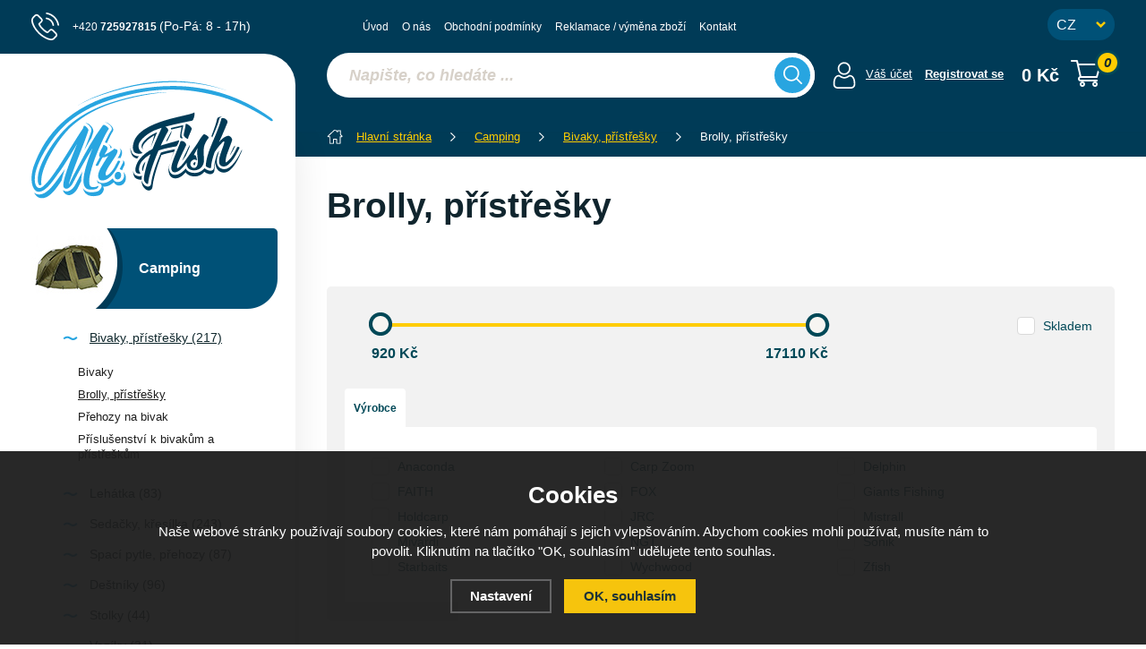

--- FILE ---
content_type: text/html; charset=utf-8
request_url: https://www.mrfish.cz/brolly-pristresky/
body_size: 17138
content:
<!DOCTYPE html>
<html xmlns="http://www.w3.org/1999/xhtml">
   <head>
  <meta charset="utf-8" />
    <meta name="viewport" content="width=device-width, initial-scale=1.0, minimum-scale=1.0, maximum-scale=1.0, user-scalable=no" /> 
       <script>
    dataLayer = [];
  </script>
  <meta name="robots" content="index, follow" /><link rel="canonical" href="https://www.mrfish.cz/brolly-pristresky/" />
  <title>Brolly, přístřešky | Bivaky, přístřešky - MR. Fish</title>
  <meta name="description" content='Rybářské potřeby Mrfish nabízí široký sortiment potřeb pro rybaření.' />
  <meta name="keywords" content='rybářské pruty, navijáky, camping, lehátka, signalizátory, stojany, háčky, obratlíky, karabinky, vlasce, organizéry, podběráky, swingery, číhátka, rybářské sedačky, rybářské, rybaření, rybolov, pro ryby, na ryby, peany, kleště, návazec na ryby,' />
  <meta name="author" content="Shopion.cz" lang="cs" />
  <link rel="stylesheet" type="text/css" href="/css/screen.css?v=1768958823" />
  <link rel="stylesheet" href="/js/swiper/swiper.min.css">
  <link rel="stylesheet" href="/css/main.css?v=1768958823" />
  <link rel="stylesheet" href="/css/font.css" />   
  <link rel="stylesheet" href="/css/check.css?v=1768958823">  
  <!-- Global site tag (gtag.js) - Google Analytics -->
  <script async src="https://www.googletagmanager.com/gtag/js?id=G-3Z5W5KMS8Z"></script>
  <script>
    window.dataLayer = window.dataLayer || [];
    function gtag(){dataLayer.push(arguments);}
    gtag("consent", "default", {
      "ad_storage":"denied",
      "analytics_storage":"denied",
      "ad_personalization":"denied",
      "ad_user_data":"denied",
      "personalization_storage":"denied"
    });
    gtag('js', new Date());
    gtag('config', 'G-3Z5W5KMS8Z', { 'cookie_flags': 'SameSite=None;Secure'});
    gtag('config', 'AW-624385296', { 'cookie_flags': 'SameSite=None;Secure'});
  </script></head>
<body class="czk">
<div class="overlay"></div><div class="header-wrap" id="top">
        <header id="header" class="sb-slide">
            <div class="layout-center">
                <div class="middle-box">
                    <div class="table-container">
                        <div class="col logo">
                            <div class="logo-wrap"><a href="https://www.mrfish.cz"><img src="/images/svg/logo.svg" alt="MR. Fish" /></a><span></span></div>
                        </div>
                        <div class="col search">
                            <form method="get" action="https://www.mrfish.cz/vyhledavani/" id="search">
                              <div class="naseptavac-wrap"><div id="naseptavacList"><div id="naseptavacDiv" style="visibility: hidden;"></div></div></div>
                              <p><input type="text" name="phrase" id="inp-search" class="" placeholder="Napište, co hledáte ..." /><button type="submit" class="btn"></button></p>
                            </form>

                        </div>
                        
                        <div class="col account">
                            <div class="account-wrap"><a href="javascript:;" onclick="$.fancybox.close();" data-fancybox data-type="ajax" data-src="/pages/login_quick.php" class="icon"><img src="/images/svg/prihlaseni.svg" alt="" /></a>
                                <a href="javascript:;" onclick="$.fancybox.close();" data-fancybox data-type="ajax" data-src="/pages/login_quick.php">Váš účet</a>
                                <a href="/registrace/"><strong>Registrovat se</strong></a>
                                </div></div><div class="col basket-info">
                            <div class="wrap">
                                <div class="price-wrap"><a href="/nakupni-kosik/" class="price"><span class="upper">Váš košík</span>
                                <strong id="basket_cena">0 Kč</strong>
                                </a></div>
                                <div class="basket">
                                    <a href="/nakupni-kosik/"><span><i id="basket_pocet">0</i></span></a>
                                </div>
                            </div>
                        </div>
                        
                        
                        
                        <!--<div class="col curr-col">
                            <div class="currency">
                                <a href="https://www.freefishing.cz" class="current">CZ</a>
                                <a href="https://www.freefishing.sk">SK</a>
                            </div>
                        </div>-->
                        
                        
                        <div class="col favorite-col" style="display:none">
                          <div class="favorite"><a href="/oblibene/">
                            <span><i id="favorite">0</i></span>
                          </a></div>
                        </div>
                        
                        
                        <div class="col mobile-search">
                            <a href="#" id="search-toggle"><img src="/images/svg/hledani-mobile.svg" alt="#" /></a>
                        </div>
                        <div class="col mobile">
                            <a href="#" class="sb-toggle-right mobile-menu"><img src="/images/svg/hamburger.svg" alt="#" /></a>
                        </div>
                        <div class="overlay-search"></div>
                    </div>
                    <ul class="top-menu"><li ><a href="/" title="Úvod">Úvod</a></li><li ><a href="/o-nas/" title="O nás">O nás</a></li><li ><a href="/obchodni-podminky/" title="Obchodní podmínky">Obchodní podmínky</a></li><li ><a href="/reklamace/" title="Reklamace / výměna zboží">Reklamace / výměna zboží</a></li><li ><a href="/kontakt/" title="Kontakt">Kontakt</a></li></ul>
                    <div class="quick-contact">
                        <a href="+420725927815" class="tel">+420 <strong>725927815</strong> <span>(Po-Pá: 8 - 17h)</span></a>
                    </div>
                    <div class="currency-select">
                        <form method="post" id="change_domain_form"><select name="change_domain" id="change_domain">
                            <option value="cz" selected="selected">CZ</option>
                            <option value="sk">SK</option>
                        </select></form>
                    </div>
                </div>
                <div class="overlay-menu"></div></div>
        </header>
    </div>  <div id="sb-site" class="web-page">
  <div id="cover">
  <section class="main"><div class="layout-center"><div id="main"><div id="content"><div class="breadcrumbs"><ul itemscope itemtype="http://schema.org/BreadcrumbList">
      <li itemprop="itemListElement" itemscope itemtype="http://schema.org/ListItem">
      <a itemprop="item" href="/" title="MR. Fish"><img src="/images/svg/home2.svg" alt="" /><span itemprop="name">Hlavní stránka</span></a>
      <meta itemprop="position" content="1" /></li>
          <li itemprop="itemListElement" itemscope itemtype="http://schema.org/ListItem"><a itemprop="item" class="normal" title="Camping" href="/3-camping/"><span itemprop="name">Camping</span></a><meta itemprop="position" content="2" /></li>
          <li itemprop="itemListElement" itemscope itemtype="http://schema.org/ListItem"><a itemprop="item" class="normal" title="Bivaky, přístřešky" href="/bivaky1/"><span itemprop="name">Bivaky, přístřešky</span></a><meta itemprop="position" content="3" /></li>
          <li>Brolly, přístřešky</li></ul></div><div><div class="text-box"><h1>Brolly, přístřešky</h1>
    </div><span class="toggle-filter button">Zobrazit filtrování</span><div class="clear-x"></div>
    <div id="content-filter"><form method="get" action="" id="paging3"><div class="price-slider-box">
                                    <div>
                                        <div>
                                            <div class="bar">
                                                <div class="noUi-val"><span class="value-left value-box"><span class="slider-limit-value-min">920</span> Kč</span><span class="value-right value-box"><span class="slider-limit-value-max">17110</span> Kč</span></div>
                                                <div class="nouislider"></div>
                                                <div class="clear-x"></div>
                                                <input type="hidden" name="eprice" id="eprice" value="920-17110">
                                            </div>
                                        </div><div><div class="pure-checkbox"><input type="checkbox" id="estock" name="estock" value="1"  /> <label class="lablab width_auto" for="estock">Skladem</label></div></div></div>
                                </div>
                                <div class="clear-x"></div><div class="tabs-wrap">
      <ul class="tabs"><li class="active" rel="tab1">Výrobce</li><li rel="tab999999" class="remove_parameters" style="display:none"><img src="/images/svg/x.svg" /> Zrušit filtr</li></ul><div class="tab_container"><a href="#" class="mobile-tab">Výrobce</a>
   <div id="tab1" class="tab_content"><ul class="checkboxes six"><li id="makdiv117" class="filtr_m_li"><div class="pure-checkbox"><input class="emakers" type="checkbox" value="117" id="mak117" name="makers[]" /> <label class="normal maklab width_auto" for="mak117" id="maklab117">Anaconda</label></div></li><li id="makdiv22" class="filtr_m_li"><div class="pure-checkbox"><input class="emakers" type="checkbox" value="22" id="mak22" name="makers[]" /> <label class="normal maklab width_auto" for="mak22" id="maklab22">Carp Zoom</label></div></li><li id="makdiv42" class="filtr_m_li"><div class="pure-checkbox"><input class="emakers" type="checkbox" value="42" id="mak42" name="makers[]" /> <label class="normal maklab width_auto" for="mak42" id="maklab42">Delphin</label></div></li><li id="makdiv221" class="filtr_m_li"><div class="pure-checkbox"><input class="emakers" type="checkbox" value="221" id="mak221" name="makers[]" /> <label class="normal maklab width_auto" for="mak221" id="maklab221">FAITH</label></div></li><li id="makdiv287" class="filtr_m_li"><div class="pure-checkbox"><input class="emakers" type="checkbox" value="287" id="mak287" name="makers[]" /> <label class="normal maklab width_auto" for="mak287" id="maklab287">FOX</label></div></li><li id="makdiv93" class="filtr_m_li"><div class="pure-checkbox"><input class="emakers" type="checkbox" value="93" id="mak93" name="makers[]" /> <label class="normal maklab width_auto" for="mak93" id="maklab93">Giants Fishing</label></div></li><li id="makdiv390" class="filtr_m_li"><div class="pure-checkbox"><input class="emakers" type="checkbox" value="390" id="mak390" name="makers[]" /> <label class="normal maklab width_auto" for="mak390" id="maklab390">Holdcarp</label></div></li><li id="makdiv32" class="filtr_m_li"><div class="pure-checkbox"><input class="emakers" type="checkbox" value="32" id="mak32" name="makers[]" /> <label class="normal maklab width_auto" for="mak32" id="maklab32">JRC</label></div></li><li id="makdiv118" class="filtr_m_li"><div class="pure-checkbox"><input class="emakers" type="checkbox" value="118" id="mak118" name="makers[]" /> <label class="normal maklab width_auto" for="mak118" id="maklab118">Mistrall</label></div></li><li id="makdiv21" class="filtr_m_li"><div class="pure-checkbox"><input class="emakers" type="checkbox" value="21" id="mak21" name="makers[]" /> <label class="normal maklab width_auto" for="mak21" id="maklab21">Mivardi</label></div></li><li id="makdiv6" class="filtr_m_li"><div class="pure-checkbox"><input class="emakers" type="checkbox" value="6" id="mak6" name="makers[]" /> <label class="normal maklab width_auto" for="mak6" id="maklab6">NGT</label></div></li><li id="makdiv128" class="filtr_m_li"><div class="pure-checkbox"><input class="emakers" type="checkbox" value="128" id="mak128" name="makers[]" /> <label class="normal maklab width_auto" for="mak128" id="maklab128">Sonik</label></div></li><li id="makdiv15" class="filtr_m_li"><div class="pure-checkbox"><input class="emakers" type="checkbox" value="15" id="mak15" name="makers[]" /> <label class="normal maklab width_auto" for="mak15" id="maklab15">Starbaits</label></div></li><li id="makdiv95" class="filtr_m_li"><div class="pure-checkbox"><input class="emakers" type="checkbox" value="95" id="mak95" name="makers[]" /> <label class="normal maklab width_auto" for="mak95" id="maklab95">Wychwood</label></div></li><li id="makdiv5" class="filtr_m_li"><div class="pure-checkbox"><input class="emakers" type="checkbox" value="5" id="mak5" name="makers[]" /> <label class="normal maklab width_auto" for="mak5" id="maklab5">Zfish</label></div></li></ul><div class="clear-x"></div></div><a href="#" class="mobile-tab remove_parameters" style="display:none"><img src="/images/svg/x.svg" /> Zrušit filtr</a></div></div><div class="clear-x"></div><span style="display:none" id="producers_filtr_string">5,6,15,21,22,32,42,93,95,117,118,128,221,287,390</span><input type="hidden" id="filtr_base_products_ids" value="25012,28347,3858,4284,43492,43774,48102,48273,4889,49305,49345,4938,51323,51580,53060,55360,5628,56570,56571,57436,57437,57447,58578,58838,59843,60620,61307,61467,61476,61537,61538,61577,61580,6352,6353,8230,87986,88761,88808,89324" /><input type="hidden" id="filtr_base_products_ids_count" value="40" /><input type="hidden" id="filtr_parameters_products_ids" value="" /><input type="hidden" id="filtr_variants_ids" value="" /><input type="hidden" id="filtr_stores_ids" value="" /><input type="hidden" id="filtr_producers_ids" value="" /></form></div>
                                <div class="clear-x"></div></div><form method="post" action="" id="paging"><div id="topsalebox"><div class="subtitle upper"><span>TOP produkty</span></div><table class="top-table"><tr>
          <td class="num">1.</td>
          <td class="image">
          <a href="/ngt-pristresek-quickfish-shelter-60/"><img src="https://www.mrfish.cz/gallery/products/thumbs/91093.jpg" alt="" /></a></td>
          <td class="name"><a href="/ngt-pristresek-quickfish-shelter-60/">Přístřešek NGT QuickFish Shelter 60"</a></td>
          <td class="availability"><span style="color:#009504 !important">IHNED K ODESLÁNÍ</span></td>
          <td nowrap="nowrap"><div class="original-price">1 899 Kč</div> 
          <div class="price">1 899 Kč</div></td>
          </tr><tr>
          <td class="num">2.</td>
          <td class="image">
          <a href="/pristresek-mivardi-shelter-quick-set-xl/"><img src="https://www.mrfish.cz/gallery/products/thumbs/22056.jpg" alt="" /></a></td>
          <td class="name"><a href="/pristresek-mivardi-shelter-quick-set-xl/">Přístřešek Mivardi Shelter Quick Set XL</a></td>
          <td class="availability"><span style="color:#009504 !important">SKLADEM</span></td>
          <td nowrap="nowrap"><div class="original-price">4 499 Kč</div> 
          <div class="price">4 499 Kč</div></td>
          </tr><tr>
          <td class="num">3.</td>
          <td class="image">
          <a href="/pristresek-mivardi-premium-xl-predni-panel/"><img src="https://www.mrfish.cz/gallery/products/thumbs/24331.jpg" alt="" /></a></td>
          <td class="name"><a href="/pristresek-mivardi-premium-xl-predni-panel/">Přístřešek Mivardi Premium XL + přední panel</a></td>
          <td class="availability"><span style="color:#009504 !important">SKLADEM</span></td>
          <td nowrap="nowrap"><div class="original-price">3 799 Kč</div> 
          <div class="price">3 799 Kč</div></td>
          </tr><tr class="sethidden">
          <td class="num">4.</td>
          <td class="image">
          <a href="/pristresek-mivardi-shelter-quick-set/"><img src="https://www.mrfish.cz/gallery/products/thumbs/22033.jpg" alt="" /></a></td>
          <td class="name"><a href="/pristresek-mivardi-shelter-quick-set/">Přístřešek Mivardi Shelter Quick Set</a></td>
          <td class="availability"><span style="color:#009504 !important">SKLADEM</span></td>
          <td nowrap="nowrap"><div class="original-price">1 490 Kč</div> 
          <div class="price">1 490 Kč</div></td>
          </tr><tr class="sethidden">
          <td class="num">5.</td>
          <td class="image">
          <a href="/pristresek-summer-bivvy/"><img src="https://www.mrfish.cz/gallery/products/thumbs/222040.jpg" alt="" /></a></td>
          <td class="name"><a href="/pristresek-summer-bivvy/">Přístřešek  Carp Zoom Summer Bivvy</a></td>
          <td class="availability"><span style="color:#009504 !important">SKLADEM DO 3 DNŮ</span></td>
          <td nowrap="nowrap"><div class="original-price">1 150 Kč</div> 
          <div class="price">920 Kč</div></td>
          </tr><tr class="sethidden">
          <td class="num">6.</td>
          <td class="image">
          <a href="/brolly-s-podlazkou-mistrall/"><img src="https://www.mrfish.cz/gallery/products/thumbs/91768.jpg" alt="" /></a></td>
          <td class="name"><a href="/brolly-s-podlazkou-mistrall/">Brolly Mistrall s podlážkou</a></td>
          <td class="availability"><span style="color:#009504 !important">SKLADEM</span></td>
          <td nowrap="nowrap"><div class="original-price">4 830 Kč</div> 
          <div class="price">3 864 Kč</div></td>
          </tr><tr class="sethidden">
          <td class="num">7.</td>
          <td class="image">
          <a href="/pristresek-wychwood-tactical-carp-tarp/"><img src="https://www.mrfish.cz/gallery/products/thumbs/39862.jpg" alt="" /></a></td>
          <td class="name"><a href="/pristresek-wychwood-tactical-carp-tarp/">Přístřešek Wychwood Tactical Carp Tarp</a></td>
          <td class="availability"><span style="color:#009504 !important">SKLADEM</span></td>
          <td nowrap="nowrap"><div class="original-price">2 099 Kč</div> 
          <div class="price">1 679 Kč</div></td>
          </tr><tr class="sethidden">
          <td class="num">8.</td>
          <td class="image">
          <a href="/fox-eos-60-brolly-system/"><img src="https://www.mrfish.cz/gallery/products/thumbs/178541.jpg" alt="" /></a></td>
          <td class="name"><a href="/fox-eos-60-brolly-system/">Brolly Fox EOS 60" Brolly System</a></td>
          <td class="availability"><span style="color:#a432c7 !important">SKLADEM U DODAVATELE</span></td>
          <td nowrap="nowrap"><div class="original-price">6 110 Kč</div> 
          <div class="price">4 888 Kč</div></td>
          </tr><tr class="sethidden">
          <td class="num">9.</td>
          <td class="image">
          <a href="/hygienicky-stan-giants-fishing-quick-fold-tent/"><img src="https://www.mrfish.cz/gallery/products/thumbs/223063.jpg" alt="" /></a></td>
          <td class="name"><a href="/hygienicky-stan-giants-fishing-quick-fold-tent/">Hygienický stan Giants Fishing Quick Fold Tent</a></td>
          <td class="availability"><span style="color:#009504 !important">SKLADEM</span></td>
          <td nowrap="nowrap"><div class="original-price">990 Kč</div> 
          <div class="price">990 Kč</div></td>
          </tr><tr class="sethidden">
          <td class="num">10.</td>
          <td class="image">
          <a href="/pristresek-jrc-social-shelter/"><img src="https://www.mrfish.cz/gallery/products/thumbs/44664.jpg" alt="" /></a></td>
          <td class="name"><a href="/pristresek-jrc-social-shelter/">Přístřešek JRC Social Shelter</a></td>
          <td class="availability"><span style="color:#009504 !important">SKLADEM</span></td>
          <td nowrap="nowrap"><div class="original-price">7 350 Kč</div> 
          <div class="price">5 880 Kč</div></td>
          </tr></table><div class="show-all top3"><span><a href="#" class="button btn-grey next_topsale">Další nejprodávanější</a></span></div></div><div class="clear-x"></div><div class="sort-box" id="razeni_ul"><input name="razeni" id="razeni" type="hidden" value="" />
    <input name="CSRFtoken" type="hidden" value="652ce30ffbf002ac47cc9ea7b7bc31e3b371128508b0a0530b30c7c198c27268" />
    
        <div class="sort-button">Řadit podle:<strong>doporučeně</strong></div>
        <div class="sort-button-box">
          <a href="#" id="li_0" class="current">doporučeně</a>
          <a href="#" id="li_p_orders" class="decurrent">nejprodávanějšího</a>
          <a href="#" id="li_price" class="decurrent">nejlevnějšího</a>
          <a href="#" id="li_price2" class="decurrent">nejdražšího</a>
        </div>
    </div><div style="display:none" id="show_total_count">Zobrazeno záznamů  -  z celkem <strong>40</strong></div>
    <div class="list"></div><div id="ajax_image_loader"></div><span>
    <input type="hidden" name="cpage" id="cpage" value="0" />
    <input type="hidden" name="nextpage" id="nextpage" value="0" />
    <input type="hidden" name="categoryid" id="categoryid" value="52" />
    <input type="hidden" name="subcategoryid" id="subcategoryid" value="239" />
    <input type="hidden" name="subsubcategoryid" id="subsubcategoryid" value="113" />
    <input type="hidden" name="subsubsubcategoryid" id="subsubsubcategoryid" value="0" />
    <input type="hidden" name="cphrase" id="cphrase" value="" />
    <input type="hidden" name="list_brand" id="list_brand" value="0" />
    <input type="hidden" name="list_label" id="list_label" value="0" />
    <input type="hidden" name="base_products" value="0" />
    <input name="CSRFtoken" type="hidden" value="652ce30ffbf002ac47cc9ea7b7bc31e3b371128508b0a0530b30c7c198c27268" />
    </span><div id="ajax_placeholder"><div class="products"><div class="item" data-aos="fade-up">
            <div class="border">
                <div class="wrap"><div class="image-box">
                        <a class="image" title='Přístřešek NGT QuickFish Shelter 60"' href="/ngt-pristresek-quickfish-shelter-60/">
                        <picture class="lozad" style="display: block; min-height: 1rem"  data-alt="/gallery/products/thumbs/91093.jpg" data-iesrc="/gallery/products/thumbs/91093.jpg">
                            <source srcset="/gallery/products/thumbs/webp/91093.webp 1x, /gallery/products/thumbs/webp/91093@2x.webp 2x" type="image/webp">
                            <noscript><img src="/gallery/products/thumbs/91093.jpg" alt='Přístřešek NGT QuickFish Shelter 60"' /></noscript>
                        </picture></a><ul class="tag upper"><li><span class="green"><span>Doprava zdarma</span></span></li><li><span class="blue"><span>Sleva 20%</span></span></li></ul></div>
                    <div class="info-wrap">
                        <h3><a title='Přístřešek NGT QuickFish Shelter 60"' href="/ngt-pristresek-quickfish-shelter-60/">Přístřešek NGT QuickFish Shelter 60"</a></h3>
                        <div class="desc">Britská značka NGT přichází s parádním přístřeškem pro kratší a rychlejší výpravy ! Je ...</div><span class="availability instock" style="color:#009504">IHNED K ODESLÁNÍ</span>
                    </div>
                    <div class="hidden-box">
                        <div class="height-wrap">
                        <div class="button-wrap">
                        
                        <div>
                            
                            <div class="original-price nostrike">1 899 Kč</div>
                            <div class="price"><span class="smaller thin" style="font-weight:300">Po přihlášení<br /></span> 1 519 Kč</div>
                            
                        </div>
                        
                        <div>
                            <div class="input-group spinner">
                                <input id="count_43492_4686" type="text" value="1" class="form-control">
                                <div class="input-group-btn-vertical">
                                    <div class="btn btn-default"></div>
                                    <div class="btn btn-default"></div>
                                </div>
                            </div>
                            <button  id="produkt_43492_4686" class="button btn-yellow dokosiku" type="submit"><span>Do košíku</span></button>
                        </div></div></div>
                    </div>
                </div>
            </div>
        </div><div class="item" data-aos="fade-up">
            <div class="border">
                <div class="wrap"><div class="image-box">
                        <a class="image" title='Přístřešek Mivardi Shelter Quick Set XL' href="/pristresek-mivardi-shelter-quick-set-xl/">
                        <picture class="lozad" style="display: block; min-height: 1rem"  data-alt="/gallery/products/thumbs/22056.jpg" data-iesrc="/gallery/products/thumbs/22056.jpg">
                            <source srcset="/gallery/products/thumbs/webp/22056.webp 1x, /gallery/products/thumbs/webp/22056@2x.webp 2x" type="image/webp">
                            <noscript><img src="/gallery/products/thumbs/22056.jpg" alt='Přístřešek Mivardi Shelter Quick Set XL' /></noscript>
                        </picture></a><ul class="tag upper"><li><span class="green"><span>Doprava zdarma</span></span></li><li><span class="blue"><span>Sleva 21%</span></span></li></ul></div>
                    <div class="info-wrap">
                        <h3><a title='Přístřešek Mivardi Shelter Quick Set XL' href="/pristresek-mivardi-shelter-quick-set-xl/">Přístřešek Mivardi Shelter Quick Set XL</a></h3>
                        <div class="desc">Lehký a kompaktní přístřešek s jednoduchým a mimořádně rychlým způsobem rozložení.</div><span class="availability instock" style="color:#009504">SKLADEM</span>
                    </div>
                    <div class="hidden-box">
                        <div class="height-wrap">
                        <div class="button-wrap">
                        
                        <div>
                            
                            <div class="original-price nostrike">4 499 Kč</div>
                            <div class="price"><span class="smaller thin" style="font-weight:300">Po přihlášení<br /></span> 3 554 Kč</div>
                            
                        </div>
                        
                        <div>
                            <div class="input-group spinner">
                                <input id="count_6353_9390" type="text" value="1" class="form-control">
                                <div class="input-group-btn-vertical">
                                    <div class="btn btn-default"></div>
                                    <div class="btn btn-default"></div>
                                </div>
                            </div>
                            <button  id="produkt_6353_9390" class="button btn-yellow dokosiku" type="submit"><span>Do košíku</span></button>
                        </div></div></div>
                    </div>
                </div>
            </div>
        </div><div class="item" data-aos="fade-up">
            <div class="border">
                <div class="wrap"><div class="image-box">
                        <a class="image" title='Přístřešek Mivardi Premium XL + přední panel' href="/pristresek-mivardi-premium-xl-predni-panel/">
                        <picture class="lozad" style="display: block; min-height: 1rem"  data-alt="/gallery/products/thumbs/24331.jpg" data-iesrc="/gallery/products/thumbs/24331.jpg">
                            <source srcset="/gallery/products/thumbs/webp/24331.webp 1x, /gallery/products/thumbs/webp/24331@2x.webp 2x" type="image/webp">
                            <noscript><img src="/gallery/products/thumbs/24331.jpg" alt='Přístřešek Mivardi Premium XL + přední panel' /></noscript>
                        </picture></a><ul class="tag upper"><li><span class="green"><span>Doprava zdarma</span></span></li><li><span class="blue"><span>Sleva 21%</span></span></li></ul></div>
                    <div class="info-wrap">
                        <h3><a title='Přístřešek Mivardi Premium XL + přední panel' href="/pristresek-mivardi-premium-xl-predni-panel/">Přístřešek Mivardi Premium XL + přední panel</a></h3>
                        <div class="desc">Mimořádně praktický přístřešek s minimální přepravní velikostí a hmotností pro použití ...</div><span class="availability instock" style="color:#009504">SKLADEM</span>
                    </div>
                    <div class="hidden-box">
                        <div class="height-wrap">
                        <div class="button-wrap">
                        
                        <div>
                            
                            <div class="original-price nostrike">3 799 Kč</div>
                            <div class="price"><span class="smaller thin" style="font-weight:300">Po přihlášení<br /></span> 3 001 Kč</div>
                            
                        </div>
                        
                        <div>
                            <div class="input-group spinner">
                                <input id="count_3858_8790" type="text" value="1" class="form-control">
                                <div class="input-group-btn-vertical">
                                    <div class="btn btn-default"></div>
                                    <div class="btn btn-default"></div>
                                </div>
                            </div>
                            <button  id="produkt_3858_8790" class="button btn-yellow dokosiku" type="submit"><span>Do košíku</span></button>
                        </div></div></div>
                    </div>
                </div>
            </div>
        </div><div class="item" data-aos="fade-up">
            <div class="border">
                <div class="wrap"><div class="image-box">
                        <a class="image" title='Přístřešek Mivardi Shelter Quick Set' href="/pristresek-mivardi-shelter-quick-set/">
                        <picture class="lozad" style="display: block; min-height: 1rem"  data-alt="/gallery/products/thumbs/22033.jpg" data-iesrc="/gallery/products/thumbs/22033.jpg">
                            <source srcset="/gallery/products/thumbs/webp/22033.webp 1x, /gallery/products/thumbs/webp/22033@2x.webp 2x" type="image/webp">
                            <noscript><img src="/gallery/products/thumbs/22033.jpg" alt='Přístřešek Mivardi Shelter Quick Set' /></noscript>
                        </picture></a><ul class="tag upper"><li><span class="blue"><span>Sleva 21%</span></span></li></ul></div>
                    <div class="info-wrap">
                        <h3><a title='Přístřešek Mivardi Shelter Quick Set' href="/pristresek-mivardi-shelter-quick-set/">Přístřešek Mivardi Shelter Quick Set</a></h3>
                        <div class="desc">Extrémně lehký a variabilní přístřešek s multifunkčním využitím.</div><span class="availability instock" style="color:#009504">SKLADEM</span>
                    </div>
                    <div class="hidden-box">
                        <div class="height-wrap">
                        <div class="button-wrap">
                        
                        <div>
                            
                            <div class="original-price nostrike">1 490 Kč</div>
                            <div class="price"><span class="smaller thin" style="font-weight:300">Po přihlášení<br /></span> 1 177 Kč</div>
                            
                        </div>
                        
                        <div>
                            <div class="input-group spinner">
                                <input id="count_6352_1336" type="text" value="1" class="form-control">
                                <div class="input-group-btn-vertical">
                                    <div class="btn btn-default"></div>
                                    <div class="btn btn-default"></div>
                                </div>
                            </div>
                            <button  id="produkt_6352_1336" class="button btn-yellow dokosiku" type="submit"><span>Do košíku</span></button>
                        </div></div></div>
                    </div>
                </div>
            </div>
        </div><div class="item" data-aos="fade-up">
            <div class="border">
                <div class="wrap"><div class="image-box">
                        <a class="image" title='Brolly Mistrall s podlážkou' href="/brolly-s-podlazkou-mistrall/">
                        <picture class="lozad" style="display: block; min-height: 1rem"  data-alt="/gallery/products/thumbs/91768.jpg" data-iesrc="/gallery/products/thumbs/91768.jpg">
                            <source srcset="/gallery/products/thumbs/webp/91768.webp 1x, /gallery/products/thumbs/webp/91768@2x.webp 2x" type="image/webp">
                            <noscript><img src="/gallery/products/thumbs/91768.jpg" alt='Brolly Mistrall s podlážkou' /></noscript>
                        </picture></a><ul class="tag upper"><li><span class="green"><span>Doprava zdarma</span></span></li><li><span class="blue"><span>Sleva 20%</span></span></li></ul></div>
                    <div class="info-wrap">
                        <h3><a title='Brolly Mistrall s podlážkou' href="/brolly-s-podlazkou-mistrall/">Brolly Mistrall s podlážkou</a></h3>
                        <div class="desc">Kombinace stanu s deštníkem je mimořádně užitečným řešením zejména pro rybáře.</div><span class="availability instock" style="color:#009504">SKLADEM</span>
                    </div>
                    <div class="hidden-box">
                        <div class="height-wrap">
                        <div class="button-wrap">
                        
                        <div>
                            <div class="original-price">4 830 Kč</div> 
                            <div class="price">3 864 Kč</div>
                            
                            
                        </div>
                        
                        <div>
                            <div class="input-group spinner">
                                <input id="count_43774_2208" type="text" value="1" class="form-control">
                                <div class="input-group-btn-vertical">
                                    <div class="btn btn-default"></div>
                                    <div class="btn btn-default"></div>
                                </div>
                            </div>
                            <button  id="produkt_43774_2208" class="button btn-yellow dokosiku" type="submit"><span>Do košíku</span></button>
                        </div></div></div>
                    </div>
                </div>
            </div>
        </div><div class="item" data-aos="fade-up">
            <div class="border">
                <div class="wrap"><div class="image-box">
                        <a class="image" title='Přístřešek Wychwood Tactical Carp Tarp' href="/pristresek-wychwood-tactical-carp-tarp/">
                        <picture class="lozad" style="display: block; min-height: 1rem"  data-alt="/gallery/products/thumbs/39862.jpg" data-iesrc="/gallery/products/thumbs/39862.jpg">
                            <source srcset="/gallery/products/thumbs/webp/39862.webp 1x, /gallery/products/thumbs/webp/39862@2x.webp 2x" type="image/webp">
                            <noscript><img src="/gallery/products/thumbs/39862.jpg" alt='Přístřešek Wychwood Tactical Carp Tarp' /></noscript>
                        </picture></a><ul class="tag upper"><li><span class="green"><span>Doprava zdarma</span></span></li><li><span class="blue"><span>Sleva 20%</span></span></li></ul></div>
                    <div class="info-wrap">
                        <h3><a title='Přístřešek Wychwood Tactical Carp Tarp' href="/pristresek-wychwood-tactical-carp-tarp/">Přístřešek Wychwood Tactical Carp Tarp</a></h3>
                        <div class="desc">Produkt od Wychwoodu, který si říká The Tactical Shroud, něco jako multifunkční a víceúčelová ...</div><span class="availability instock" style="color:#009504">SKLADEM</span>
                    </div>
                    <div class="hidden-box">
                        <div class="height-wrap">
                        <div class="button-wrap">
                        
                        <div>
                            <div class="original-price">2 099 Kč</div> 
                            <div class="price">1 679 Kč</div>
                            
                            
                        </div>
                        
                        <div>
                            <div class="input-group spinner">
                                <input id="count_4938_8966" type="text" value="1" class="form-control">
                                <div class="input-group-btn-vertical">
                                    <div class="btn btn-default"></div>
                                    <div class="btn btn-default"></div>
                                </div>
                            </div>
                            <button  id="produkt_4938_8966" class="button btn-yellow dokosiku" type="submit"><span>Do košíku</span></button>
                        </div></div></div>
                    </div>
                </div>
            </div>
        </div><div class="item" data-aos="fade-up">
            <div class="border">
                <div class="wrap"><div class="image-box">
                        <a class="image" title='Brolly Giants Fishing Umbrella Brolly Exclusive 60 MKII' href="/brolly-giants-fishing-umbrella-brolly-exclusive-60-mkii/">
                        <picture class="lozad" style="display: block; min-height: 1rem"  data-alt="/gallery/products/thumbs/296279.jpg" data-iesrc="/gallery/products/thumbs/296279.jpg">
                            <source srcset="/gallery/products/thumbs/webp/296279.webp 1x, /gallery/products/thumbs/webp/296279@2x.webp 2x" type="image/webp">
                            <noscript><img src="/gallery/products/thumbs/296279.jpg" alt='Brolly Giants Fishing Umbrella Brolly Exclusive 60 MKII' /></noscript>
                        </picture></a><ul class="tag upper"><li><span class="green"><span>Doprava zdarma</span></span></li><li><span class="blue"><span>Sleva 10%</span></span></li></ul></div>
                    <div class="info-wrap">
                        <h3><a title='Brolly Giants Fishing Umbrella Brolly Exclusive 60 MKII' href="/brolly-giants-fishing-umbrella-brolly-exclusive-60-mkii/">Brolly Giants Fishing Umbrella Brolly Exclusive 60 ...</a></h3>
                        <div class="desc">Nové propracované brolly od Giants Fishing, které bylo vyvíjeno pro dosažení maximální funkčnosti ...</div><span class="availability instock" style="color:#009504">SKLADEM</span>
                    </div>
                    <div class="hidden-box">
                        <div class="height-wrap">
                        <div class="button-wrap">
                        
                        <div>
                            <div class="original-price">4 990 Kč</div> 
                            <div class="original-price nostrike">4 499 Kč</div>
                            <div class="price"><span class="smaller thin" style="font-weight:300">Po přihlášení<br /></span> 3 644 Kč</div>
                            
                        </div>
                        
                        <div>
                            <div class="input-group spinner">
                                <input id="count_89324_3515" type="text" value="1" class="form-control">
                                <div class="input-group-btn-vertical">
                                    <div class="btn btn-default"></div>
                                    <div class="btn btn-default"></div>
                                </div>
                            </div>
                            <button  id="produkt_89324_3515" class="button btn-yellow dokosiku" type="submit"><span>Do košíku</span></button>
                        </div></div></div>
                    </div>
                </div>
            </div>
        </div><div class="item" data-aos="fade-up">
            <div class="border">
                <div class="wrap"><div class="image-box">
                        <a class="image" title='Přístřešek Mivardi Base Camp XL' href="/pristresek-mivardi-base-camp-xl/">
                        <picture class="lozad" style="display: block; min-height: 1rem"  data-alt="/gallery/products/thumbs/290670.jpg" data-iesrc="/gallery/products/thumbs/290670.jpg">
                            <source srcset="/gallery/products/thumbs/webp/290670.webp 1x, /gallery/products/thumbs/webp/290670@2x.webp 2x" type="image/webp">
                            <noscript><img src="/gallery/products/thumbs/290670.jpg" alt='Přístřešek Mivardi Base Camp XL' /></noscript>
                        </picture></a><ul class="tag upper"><li><span class="green"><span>Doprava zdarma</span></span></li><li><span class="blue"><span>Sleva 21%</span></span></li></ul></div>
                    <div class="info-wrap">
                        <h3><a title='Přístřešek Mivardi Base Camp XL' href="/pristresek-mivardi-base-camp-xl/">Přístřešek Mivardi Base Camp XL</a></h3>
                        <div class="desc">Mivardi Base Camp XL je velký, robustní a dokonale stabilní přístřešek, vyladěný do posledního ...</div><span class="availability instock" style="color:#009504">SKLADEM</span>
                    </div>
                    <div class="hidden-box">
                        <div class="height-wrap">
                        <div class="button-wrap">
                        
                        <div>
                            
                            <div class="original-price nostrike">9 999 Kč</div>
                            <div class="price"><span class="smaller thin" style="font-weight:300">Po přihlášení<br /></span> 7 899 Kč</div>
                            
                        </div>
                        
                        <div>
                            <div class="input-group spinner">
                                <input id="count_88808_5181" type="text" value="1" class="form-control">
                                <div class="input-group-btn-vertical">
                                    <div class="btn btn-default"></div>
                                    <div class="btn btn-default"></div>
                                </div>
                            </div>
                            <button  id="produkt_88808_5181" class="button btn-yellow dokosiku" type="submit"><span>Do košíku</span></button>
                        </div></div></div>
                    </div>
                </div>
            </div>
        </div><div class="item" data-aos="fade-up">
            <div class="border">
                <div class="wrap"><div class="image-box">
                        <a class="image" title='Přístřešek Mivardi Base Station MK2' href="/pristresek-base-station-mk2/">
                        <picture class="lozad" style="display: block; min-height: 1rem"  data-alt="/gallery/products/thumbs/290097.jpg" data-iesrc="/gallery/products/thumbs/290097.jpg">
                            <source srcset="/gallery/products/thumbs/webp/290097.webp 1x, /gallery/products/thumbs/webp/290097@2x.webp 2x" type="image/webp">
                            <noscript><img src="/gallery/products/thumbs/290097.jpg" alt='Přístřešek Mivardi Base Station MK2' /></noscript>
                        </picture></a><ul class="tag upper"><li><span class="green"><span>Doprava zdarma</span></span></li><li><span class="blue"><span>Sleva 21%</span></span></li></ul></div>
                    <div class="info-wrap">
                        <h3><a title='Přístřešek Mivardi Base Station MK2' href="/pristresek-base-station-mk2/">Přístřešek Mivardi Base Station MK2</a></h3>
                        <div class="desc">Upravená a vylepšená verze prostorného multifunkčního přístřešku, který se stal absolutním ...</div><span class="availability instock" style="color:#009504">SKLADEM</span>
                    </div>
                    <div class="hidden-box">
                        <div class="height-wrap">
                        <div class="button-wrap">
                        
                        <div>
                            
                            <div class="original-price nostrike">6 999 Kč</div>
                            <div class="price"><span class="smaller thin" style="font-weight:300">Po přihlášení<br /></span> 5 529 Kč</div>
                            
                        </div>
                        
                        <div>
                            <div class="input-group spinner">
                                <input id="count_88761_5886" type="text" value="1" class="form-control">
                                <div class="input-group-btn-vertical">
                                    <div class="btn btn-default"></div>
                                    <div class="btn btn-default"></div>
                                </div>
                            </div>
                            <button  id="produkt_88761_5886" class="button btn-yellow dokosiku" type="submit"><span>Do košíku</span></button>
                        </div></div></div>
                    </div>
                </div>
            </div>
        </div><div class="item" data-aos="fade-up">
            <div class="border">
                <div class="wrap"><div class="image-box">
                        <a class="image" title='Brolly Mivardi New Dynasty - kompletní set' href="/brolly-mivardi-new-dynasty-kompletni-set/">
                        <picture class="lozad" style="display: block; min-height: 1rem"  data-alt="/gallery/products/thumbs/243007.jpg" data-iesrc="/gallery/products/thumbs/243007.jpg">
                            <source srcset="/gallery/products/thumbs/webp/243007.webp 1x, /gallery/products/thumbs/webp/243007@2x.webp 2x" type="image/webp">
                            <noscript><img src="/gallery/products/thumbs/243007.jpg" alt='Brolly Mivardi New Dynasty - kompletní set' /></noscript>
                        </picture></a><ul class="tag upper"><li><span class="green"><span>Doprava zdarma</span></span></li><li><span class="blue"><span>Sleva 21%</span></span></li></ul></div>
                    <div class="info-wrap">
                        <h3><a title='Brolly Mivardi New Dynasty - kompletní set' href="/brolly-mivardi-new-dynasty-kompletni-set/">Brolly Mivardi New Dynasty - kompletní set</a></h3>
                        <div class="desc">Luxusní a prostorné brolly se sklolaminátovou konstrukcí z osmi žeber o průměru 8 mm.</div><span class="availability instock" style="color:#009504">SKLADEM</span>
                    </div>
                    <div class="hidden-box">
                        <div class="height-wrap">
                        <div class="button-wrap">
                        
                        <div>
                            
                            <div class="original-price nostrike">8 699 Kč</div>
                            <div class="price"><span class="smaller thin" style="font-weight:300">Po přihlášení<br /></span> 6 872 Kč</div>
                            
                        </div>
                        
                        <div>
                            <div class="input-group spinner">
                                <input id="count_87986_5706" type="text" value="1" class="form-control">
                                <div class="input-group-btn-vertical">
                                    <div class="btn btn-default"></div>
                                    <div class="btn btn-default"></div>
                                </div>
                            </div>
                            <button  id="produkt_87986_5706" class="button btn-yellow dokosiku" type="submit"><span>Do košíku</span></button>
                        </div></div></div>
                    </div>
                </div>
            </div>
        </div><div class="item" data-aos="fade-up">
            <div class="border">
                <div class="wrap"><div class="image-box">
                        <a class="image" title='Hygienický stan Giants Fishing Quick Fold Tent' href="/hygienicky-stan-giants-fishing-quick-fold-tent/">
                        <picture class="lozad" style="display: block; min-height: 1rem"  data-alt="/gallery/products/thumbs/223063.jpg" data-iesrc="/gallery/products/thumbs/223063.jpg">
                            <source srcset="/gallery/products/thumbs/webp/223063.webp 1x, /gallery/products/thumbs/webp/223063@2x.webp 2x" type="image/webp">
                            <noscript><img src="/gallery/products/thumbs/223063.jpg" alt='Hygienický stan Giants Fishing Quick Fold Tent' /></noscript>
                        </picture></a><ul class="tag upper"><li><span class="blue"><span>Sleva 20%</span></span></li></ul></div>
                    <div class="info-wrap">
                        <h3><a title='Hygienický stan Giants Fishing Quick Fold Tent' href="/hygienicky-stan-giants-fishing-quick-fold-tent/">Hygienický stan Giants Fishing Quick Fold Tent</a></h3>
                        <div class="desc">Lehký samorozkládací stan, který je určen pro přenosné toalety a nebo sprchování v přírod ...</div><span class="availability instock" style="color:#009504">SKLADEM</span>
                    </div>
                    <div class="hidden-box">
                        <div class="height-wrap">
                        <div class="button-wrap">
                        
                        <div>
                            
                            <div class="original-price nostrike">990 Kč</div>
                            <div class="price"><span class="smaller thin" style="font-weight:300">Po přihlášení<br /></span> 792 Kč</div>
                            
                        </div>
                        
                        <div>
                            <div class="input-group spinner">
                                <input id="count_61577_3371" type="text" value="1" class="form-control">
                                <div class="input-group-btn-vertical">
                                    <div class="btn btn-default"></div>
                                    <div class="btn btn-default"></div>
                                </div>
                            </div>
                            <button  id="produkt_61577_3371" class="button btn-yellow dokosiku" type="submit"><span>Do košíku</span></button>
                        </div></div></div>
                    </div>
                </div>
            </div>
        </div><div class="item" data-aos="fade-up">
            <div class="border">
                <div class="wrap"><div class="image-box">
                        <a class="image" title='Přístřešek Anaconda Cook Arena 205' href="/anaconda-stan-cook-arena-205/">
                        <picture class="lozad" style="display: block; min-height: 1rem"  data-alt="/gallery/products/thumbs/201694.jpg" data-iesrc="/gallery/products/thumbs/201694.jpg">
                            <source srcset="/gallery/products/thumbs/webp/201694.webp 1x, /gallery/products/thumbs/webp/201694@2x.webp 2x" type="image/webp">
                            <noscript><img src="/gallery/products/thumbs/201694.jpg" alt='Přístřešek Anaconda Cook Arena 205' /></noscript>
                        </picture></a><ul class="tag upper"><li><span class="green"><span>Doprava zdarma</span></span></li><li><span class="blue"><span>Sleva 20%</span></span></li></ul></div>
                    <div class="info-wrap">
                        <h3><a title='Přístřešek Anaconda Cook Arena 205' href="/anaconda-stan-cook-arena-205/">Přístřešek Anaconda Cook Arena 205</a></h3>
                        <div class="desc">Anaconda Cook Arena 205 je multifunkční stan ideální pro rybářské výpravy, kempování a přípravu ...</div><span class="availability instock" style="color:#009504">SKLADEM</span>
                    </div>
                    <div class="hidden-box">
                        <div class="height-wrap">
                        <div class="button-wrap">
                        
                        <div>
                            <div class="original-price">8 099 Kč</div> 
                            <div class="price">6 479 Kč</div>
                            
                            
                        </div>
                        
                        <div>
                            <div class="input-group spinner">
                                <input id="count_58838_6880" type="text" value="1" class="form-control">
                                <div class="input-group-btn-vertical">
                                    <div class="btn btn-default"></div>
                                    <div class="btn btn-default"></div>
                                </div>
                            </div>
                            <button  id="produkt_58838_6880" class="button btn-yellow dokosiku" type="submit"><span>Do košíku</span></button>
                        </div></div></div>
                    </div>
                </div>
            </div>
        </div><div class="item" data-aos="fade-up">
            <div class="border">
                <div class="wrap"><div class="image-box">
                        <a class="image" title='Altán Mistrall' href="/altan-mistrall/">
                        <picture class="lozad" style="display: block; min-height: 1rem"  data-alt="/gallery/products/thumbs/200386.jpg" data-iesrc="/gallery/products/thumbs/200386.jpg">
                            <source srcset="/gallery/products/thumbs/webp/200386.webp 1x, /gallery/products/thumbs/webp/200386@2x.webp 2x" type="image/webp">
                            <noscript><img src="/gallery/products/thumbs/200386.jpg" alt='Altán Mistrall' /></noscript>
                        </picture></a><ul class="tag upper"><li><span class="green"><span>Doprava zdarma</span></span></li><li><span class="blue"><span>Sleva 20%</span></span></li></ul></div>
                    <div class="info-wrap">
                        <h3><a title='Altán Mistrall' href="/altan-mistrall/">Altán Mistrall</a></h3>
                        <div class="desc">Rybařský přístřešek vyrobený z materiálu 210D s voděodolností 2000 mm H2O.</div><span class="availability instock" style="color:#009504">SKLADEM</span>
                    </div>
                    <div class="hidden-box">
                        <div class="height-wrap">
                        <div class="button-wrap">
                        
                        <div>
                            <div class="original-price">4 983 Kč</div> 
                            <div class="price">3 986 Kč</div>
                            
                            
                        </div>
                        
                        <div>
                            <div class="input-group spinner">
                                <input id="count_58578_9921" type="text" value="1" class="form-control">
                                <div class="input-group-btn-vertical">
                                    <div class="btn btn-default"></div>
                                    <div class="btn btn-default"></div>
                                </div>
                            </div>
                            <button  id="produkt_58578_9921" class="button btn-yellow dokosiku" type="submit"><span>Do košíku</span></button>
                        </div></div></div>
                    </div>
                </div>
            </div>
        </div><div class="item" data-aos="fade-up">
            <div class="border">
                <div class="wrap"><div class="image-box">
                        <a class="image" title='Přístřešek NGT Day Shelter with Storm Poles 50"' href="/pristresek-ngt-day-shelter-with-storm-poles-50/">
                        <picture class="lozad" style="display: block; min-height: 1rem"  data-alt="/gallery/products/thumbs/193946.jpg" data-iesrc="/gallery/products/thumbs/193946.jpg">
                            <source srcset="/gallery/products/thumbs/webp/193946.webp 1x, /gallery/products/thumbs/webp/193946@2x.webp 2x" type="image/webp">
                            <noscript><img src="/gallery/products/thumbs/193946.jpg" alt='Přístřešek NGT Day Shelter with Storm Poles 50"' /></noscript>
                        </picture></a><ul class="tag upper"><li><span class="blue"><span>Sleva 20%</span></span></li></ul></div>
                    <div class="info-wrap">
                        <h3><a title='Přístřešek NGT Day Shelter with Storm Poles 50"' href="/pristresek-ngt-day-shelter-with-storm-poles-50/">Přístřešek NGT Day Shelter with Storm Poles 50" ...</a></h3>
                        <div class="desc">Tento 50-ti palcový přístřešek s bouřkovými tyčemi je ideální ochranou před nepříznivým ...</div><span class="availability instock" style="color:#009504">SKLADEM</span>
                    </div>
                    <div class="hidden-box">
                        <div class="height-wrap">
                        <div class="button-wrap">
                        
                        <div>
                            
                            <div class="original-price nostrike">1 149 Kč</div>
                            <div class="price"><span class="smaller thin" style="font-weight:300">Po přihlášení<br /></span> 919 Kč</div>
                            
                        </div>
                        
                        <div>
                            <div class="input-group spinner">
                                <input id="count_57447_754" type="text" value="1" class="form-control">
                                <div class="input-group-btn-vertical">
                                    <div class="btn btn-default"></div>
                                    <div class="btn btn-default"></div>
                                </div>
                            </div>
                            <button  id="produkt_57447_754" class="button btn-yellow dokosiku" type="submit"><span>Do košíku</span></button>
                        </div></div></div>
                    </div>
                </div>
            </div>
        </div><div class="item" data-aos="fade-up">
            <div class="border">
                <div class="wrap"><div class="image-box">
                        <a class="image" title='Přední panel Sonik SK-TEK 60" Brolly Front' href="/predni-panel-sonik-sk-tek-60-brolly-front/">
                        <picture class="lozad" style="display: block; min-height: 1rem"  data-alt="/gallery/products/thumbs/193901.jpg" data-iesrc="/gallery/products/thumbs/193901.jpg">
                            <source srcset="/gallery/products/thumbs/webp/193901.webp 1x, /gallery/products/thumbs/webp/193901@2x.webp 2x" type="image/webp">
                            <noscript><img src="/gallery/products/thumbs/193901.jpg" alt='Přední panel Sonik SK-TEK 60" Brolly Front' /></noscript>
                        </picture></a><ul class="tag upper"><li><span class="green"><span>Doprava zdarma</span></span></li><li><span class="blue"><span>Sleva 20%</span></span></li></ul></div>
                    <div class="info-wrap">
                        <h3><a title='Přední panel Sonik SK-TEK 60" Brolly Front' href="/predni-panel-sonik-sk-tek-60-brolly-front/">Přední panel Sonik SK-TEK 60" Brolly Front</a></h3>
                        <div class="desc">Lehký přední panel pro Vaše 60” Brolly, který se velice snadno připíná.</div><span class="availability instock" style="color:#009504">IHNED K ODESLÁNÍ</span>
                    </div>
                    <div class="hidden-box">
                        <div class="height-wrap">
                        <div class="button-wrap">
                        
                        <div>
                            <div class="original-price">1 959 Kč</div> 
                            <div class="price">1 567 Kč</div>
                            
                            
                        </div>
                        
                        <div>
                            <div class="input-group spinner">
                                <input id="count_57437_8804" type="text" value="1" class="form-control">
                                <div class="input-group-btn-vertical">
                                    <div class="btn btn-default"></div>
                                    <div class="btn btn-default"></div>
                                </div>
                            </div>
                            <button  id="produkt_57437_8804" class="button btn-yellow dokosiku" type="submit"><span>Do košíku</span></button>
                        </div></div></div>
                    </div>
                </div>
            </div>
        </div><div class="item" data-aos="fade-up">
            <div class="border">
                <div class="wrap"><div class="image-box">
                        <a class="image" title='Brolly Sonik SK-TEK 60" Brolly' href="/brolly-sonik-sk-tek-60-brolly/">
                        <picture class="lozad" style="display: block; min-height: 1rem"  data-alt="/gallery/products/thumbs/193896.jpg" data-iesrc="/gallery/products/thumbs/193896.jpg">
                            <source srcset="/gallery/products/thumbs/webp/193896.webp 1x, /gallery/products/thumbs/webp/193896@2x.webp 2x" type="image/webp">
                            <noscript><img src="/gallery/products/thumbs/193896.jpg" alt='Brolly Sonik SK-TEK 60" Brolly' /></noscript>
                        </picture></a><ul class="tag upper"><li><span class="green"><span>Doprava zdarma</span></span></li><li><span class="blue"><span>Sleva 20%</span></span></li></ul></div>
                    <div class="info-wrap">
                        <h3><a title='Brolly Sonik SK-TEK 60" Brolly' href="/brolly-sonik-sk-tek-60-brolly/">Brolly Sonik SK-TEK 60" Brolly</a></h3>
                        <div class="desc">Inteligentní, funkční a odolný design – to je nejpřesnější charakteristika naší řady SK ...</div><span class="availability instock" style="color:#009504">SKLADEM</span>
                    </div>
                    <div class="hidden-box">
                        <div class="height-wrap">
                        <div class="button-wrap">
                        
                        <div>
                            <div class="original-price">4 399 Kč</div> 
                            <div class="price">3 519 Kč</div>
                            
                            
                        </div>
                        
                        <div>
                            <div class="input-group spinner">
                                <input id="count_57436_6244" type="text" value="1" class="form-control">
                                <div class="input-group-btn-vertical">
                                    <div class="btn btn-default"></div>
                                    <div class="btn btn-default"></div>
                                </div>
                            </div>
                            <button  id="produkt_57436_6244" class="button btn-yellow dokosiku" type="submit"><span>Do košíku</span></button>
                        </div></div></div>
                    </div>
                </div>
            </div>
        </div><div class="item" data-aos="fade-up">
            <div class="border">
                <div class="wrap"><div class="image-box">
                        <a class="image" title='Brolly Mivardi Entrix XL' href="/brolly-entrix-xl/">
                        <picture class="lozad" style="display: block; min-height: 1rem"  data-alt="/gallery/products/thumbs/165423.jpg" data-iesrc="/gallery/products/thumbs/165423.jpg">
                            <source srcset="/gallery/products/thumbs/webp/165423.webp 1x, /gallery/products/thumbs/webp/165423@2x.webp 2x" type="image/webp">
                            <noscript><img src="/gallery/products/thumbs/165423.jpg" alt='Brolly Mivardi Entrix XL' /></noscript>
                        </picture></a><ul class="tag upper"><li><span class="green"><span>Doprava zdarma</span></span></li><li><span class="blue"><span>Sleva 21%</span></span></li></ul></div>
                    <div class="info-wrap">
                        <h3><a title='Brolly Mivardi Entrix XL' href="/brolly-entrix-xl/">Brolly Mivardi Entrix XL</a></h3>
                        <div class="desc">Do posledního detailu propracované brolly značky Mivardi.</div><span class="availability instock" style="color:#009504">SKLADEM</span>
                    </div>
                    <div class="hidden-box">
                        <div class="height-wrap">
                        <div class="button-wrap">
                        
                        <div>
                            
                            <div class="original-price nostrike">5 499 Kč</div>
                            <div class="price"><span class="smaller thin" style="font-weight:300">Po přihlášení<br /></span> 4 344 Kč</div>
                            
                        </div>
                        
                        <div>
                            <div class="input-group spinner">
                                <input id="count_53060_2582" type="text" value="1" class="form-control">
                                <div class="input-group-btn-vertical">
                                    <div class="btn btn-default"></div>
                                    <div class="btn btn-default"></div>
                                </div>
                            </div>
                            <button  id="produkt_53060_2582" class="button btn-yellow dokosiku" type="submit"><span>Do košíku</span></button>
                        </div></div></div>
                    </div>
                </div>
            </div>
        </div><div class="item" data-aos="fade-up">
            <div class="border">
                <div class="wrap"><div class="image-box">
                        <a class="image" title='Brolly Anaconda Carp Barrack' href="/anaconda-brolly-carp-barrack/">
                        <picture class="lozad" style="display: block; min-height: 1rem"  data-alt="/gallery/products/thumbs/142221.jpg" data-iesrc="/gallery/products/thumbs/142221.jpg">
                            <source srcset="/gallery/products/thumbs/webp/142221.webp 1x, /gallery/products/thumbs/webp/142221@2x.webp 2x" type="image/webp">
                            <noscript><img src="/gallery/products/thumbs/142221.jpg" alt='Brolly Anaconda Carp Barrack' /></noscript>
                        </picture></a><ul class="tag upper"><li><span class="green"><span>Doprava zdarma</span></span></li><li><span class="blue"><span>Sleva 20%</span></span></li></ul></div>
                    <div class="info-wrap">
                        <h3><a title='Brolly Anaconda Carp Barrack' href="/anaconda-brolly-carp-barrack/">Brolly Anaconda Carp Barrack</a></h3>
                        <div class="desc">Nový Carp Barrack je all-inclusive brolly s extra hustou, zatemňovací tkaninou a extra odkapávací ...</div><span class="availability instock" style="color:#009504">SKLADEM</span>
                    </div>
                    <div class="hidden-box">
                        <div class="height-wrap">
                        <div class="button-wrap">
                        
                        <div>
                            <div class="original-price">7 599 Kč</div> 
                            <div class="price">6 079 Kč</div>
                            
                            
                        </div>
                        
                        <div>
                            <div class="input-group spinner">
                                <input id="count_49305_2187" type="text" value="1" class="form-control">
                                <div class="input-group-btn-vertical">
                                    <div class="btn btn-default"></div>
                                    <div class="btn btn-default"></div>
                                </div>
                            </div>
                            <button  id="produkt_49305_2187" class="button btn-yellow dokosiku" type="submit"><span>Do košíku</span></button>
                        </div></div></div>
                    </div>
                </div>
            </div>
        </div><div class="item" data-aos="fade-up">
            <div class="border">
                <div class="wrap"><div class="image-box">
                        <a class="image" title='Přístřešek Zfish Classic Shelter ZFP' href="/zfish-pristresek-classic-shelter-zfp/">
                        <picture class="lozad" style="display: block; min-height: 1rem"  data-alt="/gallery/products/thumbs/135766.jpg" data-iesrc="/gallery/products/thumbs/135766.jpg">
                            <source srcset="/gallery/products/thumbs/webp/135766.webp 1x, /gallery/products/thumbs/webp/135766@2x.webp 2x" type="image/webp">
                            <noscript><img src="/gallery/products/thumbs/135766.jpg" alt='Přístřešek Zfish Classic Shelter ZFP' /></noscript>
                        </picture></a><ul class="tag upper"><li><span class="green"><span>Doprava zdarma</span></span></li><li><span class="blue"><span>Sleva 20%</span></span></li></ul></div>
                    <div class="info-wrap">
                        <h3><a title='Přístřešek Zfish Classic Shelter ZFP' href="/zfish-pristresek-classic-shelter-zfp/">Přístřešek Zfish Classic Shelter ZFP</a></h3>
                        <div class="desc">Pokud hledáte skutečně praktický, lehký a rychle postavitelný přístřešek nejen na kratší ...</div><span class="availability instock" style="color:#009504">SKLADEM</span>
                    </div>
                    <div class="hidden-box">
                        <div class="height-wrap">
                        <div class="button-wrap">
                        
                        <div>
                            
                            <div class="original-price nostrike">3 499 Kč</div>
                            <div class="price"><span class="smaller thin" style="font-weight:300">Po přihlášení<br /></span> 2 799 Kč</div>
                            
                        </div>
                        
                        <div>
                            <div class="input-group spinner">
                                <input id="count_48102_2286" type="text" value="1" class="form-control">
                                <div class="input-group-btn-vertical">
                                    <div class="btn btn-default"></div>
                                    <div class="btn btn-default"></div>
                                </div>
                            </div>
                            <button  id="produkt_48102_2286" class="button btn-yellow dokosiku" type="submit"><span>Do košíku</span></button>
                        </div></div></div>
                    </div>
                </div>
            </div>
        </div><div class="item" data-aos="fade-up">
            <div class="border">
                <div class="wrap"><div class="image-box">
                        <a class="image" title='Brolly JRC Rova Brolly System' href="/brolly-jrc-rova-brolly-system/">
                        <picture class="lozad" style="display: block; min-height: 1rem"  data-alt="/gallery/products/thumbs/80565.jpg" data-iesrc="/gallery/products/thumbs/80565.jpg">
                            <source srcset="/gallery/products/thumbs/webp/80565.webp 1x, /gallery/products/thumbs/webp/80565@2x.webp 2x" type="image/webp">
                            <noscript><img src="/gallery/products/thumbs/80565.jpg" alt='Brolly JRC Rova Brolly System' /></noscript>
                        </picture></a><ul class="tag upper"><li><span class="green"><span>Doprava zdarma</span></span></li><li><span class="blue"><span>Sleva 20%</span></span></li></ul></div>
                    <div class="info-wrap">
                        <h3><a title='Brolly JRC Rova Brolly System' href="/brolly-jrc-rova-brolly-system/">Brolly JRC Rova Brolly System</a></h3>
                        <div class="desc">Rova Brolly System nabízí extrémně stabilní střechu nad hlavou díky čtyřem zadním prutům a ...</div><span class="availability instock" style="color:#009504">SKLADEM</span>
                    </div>
                    <div class="hidden-box">
                        <div class="height-wrap">
                        <div class="button-wrap">
                        
                        <div>
                            <div class="original-price">7 599 Kč</div> 
                            <div class="price">6 079 Kč</div>
                            
                            
                        </div>
                        
                        <div>
                            <div class="input-group spinner">
                                <input id="count_28347_7961" type="text" value="1" class="form-control">
                                <div class="input-group-btn-vertical">
                                    <div class="btn btn-default"></div>
                                    <div class="btn btn-default"></div>
                                </div>
                            </div>
                            <button  id="produkt_28347_7961" class="button btn-yellow dokosiku" type="submit"><span>Do košíku</span></button>
                        </div></div></div>
                    </div>
                </div>
            </div>
        </div><div class="clear-x"></div></div><div class="clear-x"></div></div></form><div class="clear-x"></div>
        <div class="paging_next basic" id="nextpaging-1">
        <div class="show-all no-margin list">
            <span><a href="#" onclick="return false" class="button btn-light btn-grey">Zobrazit další produkty</a></span>
        </div>
        </div><div id="nextp-1"></div><div id="paging_noajax"><div class="pagination paging_noajax"><a class='current' href="/brolly-pristresky/?strana=0" title="Strana 1">1</a> <a  href="/brolly-pristresky/?strana=1" title="Strana 2">2</a> <a class='right' rel='text' href="/brolly-pristresky/?strana=1" title="Další stránka"></a> </div></div></div><div id="aside"><div class="main-menu">
<ul><li class="current">
      <a href="/3-camping/" title='Camping'><img src="/gallery/categories/left/52.jpg" alt="" /><span class="menu-item"><span><strong>Camping</strong></span></span></a><ul><li class="current"><a href="/bivaky1/" title='Bivaky, přístřešky'>Bivaky, přístřešky (217)</a><ul><li><a href="/bivaky2/" title='Bivaky'>Bivaky</a><li class="current"><a href="/brolly-pristresky/" title='Brolly, přístřešky'>Brolly, přístřešky</a><li><a href="/prehozy-na-bivak/" title='Přehozy na bivak'>Přehozy na bivak</a><li><a href="/prislusenstvi-k-bivakum1/" title='Příslušenství k bivakům a přístřeškům'>Příslušenství k bivakům a přístřeškům</a></li></ul></li><li><a href="/lehatka1/" title='Lehátka'>Lehátka (83)</a></li><li><a href="/sedacky-kresla1/" title='Sedačky, křesílka'>Sedačky, křesílka (243)</a></li><li><a href="/spaci-pytle-prehozy/" title='Spací pytle, přehozy'>Spací pytle, přehozy (87)</a></li><li><a href="/destniky1/" title='Deštníky'>Deštníky (96)</a></li><li><a href="/stolky1/" title='Stolky'>Stolky (44)</a></li><li><a href="/voziky1/" title='Vozíky'>Vozíky (31)</a></li><li><a href="/celovky-svitilny/" title='Čelovky a svítilny'>Čelovky a svítilny (92)</a></li><li><a href="/vareni-a-nadobi-pro-rybare/" title='Vaření a nádobí pro rybáře'>Vaření a nádobí pro rybáře (136)</a></li><li><a href="/elektronika/" title='Elektronika'>Elektronika (38)</a></li><li><a href="/toalety/" title='Toalety'>Toalety (11)</a></li></ul></li><li><a href="/1-pruty/" title='Pruty'><img src="/gallery/categories/left/50.jpg" alt="" /><span class="menu-item"><span><strong>Pruty</strong></span></span></a><ul style="display:none"><li><a href="/rybarske-kaprove-pruty/" title='Kaprové pruty'>Kaprové pruty</a></li><li><a href="/feederove-pruty-a-pickery/" title='Feederové pruty a pickery'>Feederové pruty a pickery</a></li><li><a href="/vlaceci-pruty/" title='Vláčecí pruty'>Vláčecí pruty</a></li><li><a href="/teleskopicke-pruty/" title='Teleskopické pruty'>Teleskopické pruty</a></li><li><a href="/pruty-na-muskareni/" title='Muškařské'>Muškařské</a></li><li><a href="/matchove-bolognesove-pruty/" title='Matchové, bolognesové pruty'>Matchové, bolognesové pruty</a></li><li><a href="/sumcove-a-morske-pruty/" title='Sumcové a mořské pruty'>Sumcové a mořské pruty</a></li><li><a href="/spodove-pruty/" title='Spodové pruty'>Spodové pruty</a></li><li><a href="/rybarske-bice/" title='Biče'>Biče</a></li><li><a href="/detske-pruty/" title='Dětské pruty'>Dětské pruty</a></li><li><a href="/chranice-spicek-a-pasky/" title='Ochrana špiček a příslušentsví'>Ochrana špiček a příslušentsví</a></li><li><a href="/feederove-nahradni-spicky/" title='Feederové špičky'>Feederové špičky</a></li></ul></li><li><a href="/2-navijaky/" title='Navijáky'><img src="/gallery/categories/left/51.jpg" alt="" /><span class="menu-item"><span><strong>Navijáky</strong></span></span></a><ul style="display:none"><li><a href="/volnobezna-brzda-baitrunner/" title='Volnoběžná brzda'>Volnoběžná brzda</a></li><li><a href="/predni-brzda1/" title='Přední brzda'>Přední brzda</a></li><li><a href="/zadni-brzda1/" title='Zadní brzda'>Zadní brzda</a></li><li><a href="/multiplikatory1/" title='Multiplikátory'>Multiplikátory</a></li><li><a href="/muskarske1/" title='Muškařské'>Muškařské</a></li><li><a href="/spodove1/" title='Spodové'>Spodové</a></li><li><a href="/bojova-brzda/" title='Bojová brzda'>Bojová brzda</a></li><li><a href="/nahradni-civky-prislusenstvi/" title='Náhradní cívky, příslušenství'>Náhradní cívky, příslušenství</a></li></ul></li><li><a href="/4-krmeni-boilies-nastrahy/" title='Návnady a nástrahy'><img src="/gallery/categories/left/53.jpg" alt="" /><span class="menu-item"><span><strong>Návnady a nástrahy</strong></span></span></a><ul style="display:none"><li><a href="/boilies1/" title='Boilies'>Boilies</a></li><li><a href="/pelety1/" title='Pelety'>Pelety</a></li><li><a href="/plovouci-a-vyvazene-nastrahy/" title='Plovoucí a vyvážené nástrahy'>Plovoucí a vyvážené nástrahy</a></li><li><a href="/vnadici-smesi1/" title='Vnadící směsi'>Vnadící směsi</a></li><li><a href="/nastrahy-na-hacek/" title='Nástrahy na háček'>Nástrahy na háček</a></li><li><a href="/partikl1/" title='Partikl'>Partikl</a></li><li><a href="/tekute-atraktory/" title='Dipy, Boostery a atraktory'>Dipy, Boostery a atraktory</a></li><li><a href="/obalovaci-testa-a-pasty/" title='Obalovací těsta a pasty'>Obalovací těsta a pasty</a></li><li><a href="/umele-nastrahy1/" title='Úmělé nástrahy'>Úmělé nástrahy</a></li><li><a href="/vlaceni-nastrahy/" title='Vláčení nástrahy'>Vláčení nástrahy</a></li><li><a href="/vnadici-pomucky-na-ryby/" title='Vnadící pomůcky'>Vnadící pomůcky</a></li><li><a href="/vyroba-boilies-a-navnad/" title='Výroba boilies a návnad'>Výroba boilies a návnad</a></li></ul></li><li><a href="/5-rybarska-bizuterie/" title='Rybářská bižuterie'><img src="/gallery/categories/left/54.jpg" alt="" /><span class="menu-item"><span><strong>Rybářská bižuterie</strong></span></span></a><ul style="display:none"><li><a href="/vlasce-snury-a-lanka/" title='Vlasce, šňůry a lanka'>Vlasce, šňůry a lanka</a></li><li><a href="/hacky1/" title='Háčky'>Háčky</a></li><li><a href="/krmitka1/" title='Krmítka'>Krmítka</a></li><li><a href="/zateze-a-olova/" title='Zátěže a olova'>Zátěže a olova</a></li><li><a href="/hotove-navazce1/" title='Hotové návazce'>Hotové návazce</a></li><li><a href="/jehly-vrtacky-a-doplnky/" title='Jehly, vrtáčky a doplňky'>Jehly, vrtáčky a doplňky</a></li><li><a href="/pva-program1/" title='PVA program'>PVA program</a></li><li><a href="/rovnatka-a-hadicky/" title='Rovnátka a hadičky'>Rovnátka a hadičky</a></li><li><a href="/zarazky-a-stoppery/" title='Zarážky a držáky návnad'>Zarážky a držáky návnad</a></li><li><a href="/obratliky-karabinky-a-krouzky/" title='Obratlíky, karabinky a kroužky'>Obratlíky, karabinky a kroužky</a></li><li><a href="/zavesky-prevleky-prujezdy/" title='Závěsky, převleky a průjezdy'>Závěsky, převleky a průjezdy</a></li><li><a href="/koncova-montaz/" title='Koncové montáže'>Koncové montáže</a></li><li><a href="/nuzky-noze-kleste/" title='Rybářské nástroje'>Rybářské nástroje</a></li><li><a href="/doplnky-na-muskareni/" title='Doplňky na muškaření'>Doplňky na muškaření</a></li><li><a href="/ostatni-sortiment/" title='Ostatní sortiment'>Ostatní sortiment</a></li></ul></li><li><a href="/11-batohy-tasky-pouzdra/" title='Batohy, tašky, pouzdra'><img src="/gallery/categories/left/59.jpg" alt="" /><span class="menu-item"><span><strong>Batohy, tašky, pouzdra</strong></span></span></a><ul style="display:none"><li><a href="/batohy1/" title='Batohy'>Batohy</a></li><li><a href="/pouzdra-na-pruty-pasky-a-doplnky/" title='Pouzdra na pruty'>Pouzdra na pruty</a></li><li><a href="/privlacove-tasky/" title='Přívlačové tašky'>Přívlačové tašky</a></li><li><a href="/pouzdro-na-doklady/" title='Pouzdra na doklady'>Pouzdra na doklady</a></li><li><a href="/krabicky-kufriky-boxy/" title='Krabičky, kufříky, boxy'>Krabičky, kufříky, boxy</a></li><li><a href="/sitky-a-tasky-na-boilies/" title='Síťky a tašky na boilies'>Síťky a tašky na boilies</a></li><li><a href="/pouzdra-a-tasky-na-zateze/" title='Pouzdra a tašky na zátěže'>Pouzdra a tašky na zátěže</a></li><li><a href="/pouzdra-na-navazce/" title='Pouzdra na návazce'>Pouzdra na návazce</a></li><li><a href="/tasky1/" title='Tašky'>Tašky</a></li><li><a href="/pouzdra-na-navijaky-a-prislusenstvi/" title='Pouzdra na navijáky a příslušenství'>Pouzdra na navijáky a příslušenství</a></li><li><a href="/kbeliky-a-michaci-tasky/" title='Kbelíky, míchačky a síta'>Kbelíky, míchačky a síta</a></li><li><a href="/tasky-a-pouzdra-na-bizuterii/" title='Tašky a pouzdra na bižuterii'>Tašky a pouzdra na bižuterii</a></li><li><a href="/tasky-na-navnady-a-nastrahy/" title='Tašky na návnady a nástrahy'>Tašky na návnady a nástrahy</a></li><li><a href="/chladici-taska/" title='Chladící tašky'>Chladící tašky</a></li><li><a href="/ostatni-pouzdra-a-obaly/" title='Ostatní pouzdra a obaly'>Ostatní pouzdra a obaly</a></li></ul></li><li><a href="/8-stojany-a-signalizatory/" title='Stojany a signalizátory'><img src="/gallery/categories/left/48.jpg" alt="" /><span class="menu-item"><span><strong>Stojany a signalizátory</strong></span></span></a><ul style="display:none"><li><a href="/stojany1/" title='Stojany'>Stojany</a></li><li><a href="/alektronicke-signalizatory-zaberu/" title='Signalizátory záběru'>Signalizátory záběru</a></li><li><a href="/rybarske-hrazdy/" title='Hrazdy'>Hrazdy</a></li><li><a href="/swinger-na-ryby/" title='Swingery'>Swingery</a></li><li><a href="/feeder-a-match-hrazdy/" title='Feeder a Match hrazdy'>Feeder a Match hrazdy</a></li><li><a href="/vidlicky-hrazy/" title='Vidličky'>Vidličky</a></li><li><a href="/rohatinky1/" title='Rohatinky, koncovky'>Rohatinky, koncovky</a></li><li><a href="/cihatka-rolnicky/" title='Číhátka, rolničky'>Číhátka, rolničky</a></li><li><a href="/splavky1/" title='Splávky'>Splávky</a></li></ul></li><li><a href="/6-pece-o-ulovek/" title='Péče o úlovek'><img src="/gallery/categories/left/55.jpg" alt="" /><span class="menu-item"><span><strong>Péče o úlovek</strong></span></span></a><ul style="display:none"><li><a href="/podberaky1/" title='Podběráky'>Podběráky</a></li><li><a href="/podlozky-na-ryby/" title='Podložky pod ryby'>Podložky pod ryby</a></li><li><a href="/vezirky1/" title='Vezírky'>Vezírky</a></li><li><a href="/saky1/" title='Saky'>Saky</a></li><li><a href="/cereny1/" title='Čeřeny a řízkovnice'>Čeřeny a řízkovnice</a></li><li><a href="/peany-a-vyprostovace/" title='Peany a vyprošťovače'>Peany a vyprošťovače</a></li><li><a href="/vahy-a-metry/" title='Váhy a metry'>Váhy a metry</a></li><li><a href="/vazici-trojnozky/" title='Vážící trojnožky'>Vážící trojnožky</a></li><li><a href="/filetovaci-noze/" title='Filetovací nože'>Filetovací nože</a></li><li><a href="/desinfekce/" title='Desinfekce'>Desinfekce</a></li></ul></li><li><a href="/7-obleceni/" title='Oblečení'><img src="/gallery/categories/left/49.jpg" alt="" /><span class="menu-item"><span><strong>Oblečení</strong></span></span></a><ul style="display:none"><li><a href="/bundy1/" title='Bundy'>Bundy</a></li><li><a href="/kalhoty1/" title='Kalhoty'>Kalhoty</a></li><li><a href="/trika-polokosile/" title='Trika, polokošile'>Trika, polokošile</a></li><li><a href="/mikiny1/" title='Mikiny'>Mikiny</a></li><li><a href="/bryle/" title='Brýle'>Brýle</a></li><li><a href="/rybarske-ksiltovky/" title='Kšiltovky'>Kšiltovky</a></li><li><a href="/zimni-cepice/" title='Zimní čepice'>Zimní čepice</a></li><li><a href="/kukly-nakrcniky/" title='Kukly, nákrčníky'>Kukly, nákrčníky</a></li><li><a href="/prsacky-a-brodici-kalhoty/" title='Prsačky, brodící nohavice a obuv'>Prsačky, brodící nohavice a obuv</a></li><li><a href="/holinky1/" title='Holínky'>Holínky</a></li><li><a href="/rybarske-teplaky/" title='Tepláky'>Tepláky</a></li><li><a href="/kratasy1/" title='Kraťasy'>Kraťasy</a></li><li><a href="/vesty1/" title='Vesty'>Vesty</a></li><li><a href="/termopradlo/" title='Termoprádlo'>Termoprádlo</a></li><li><a href="/rybarske-rukavice/" title='Rukavice'>Rukavice</a></li><li><a href="/komplety-rybarske/" title='Komplety'>Komplety</a></li><li><a href="/rybarska-obuv/" title='Obuv'>Obuv</a></li><li><a href="/ostatni1/" title='Ostatní'>Ostatní</a></li></ul></li><li><a href="/rybarske-cluny-motory-echoloty/" title='Čluny, motory, echoloty'><img src="/gallery/categories/left/56.jpg" alt="" /><span class="menu-item"><span><strong>Čluny, motory, echoloty</strong></span></span></a><ul style="display:none"><li><a href="/cluny/" title='Čluny'>Čluny</a></li><li><a href="/belly-boat/" title='Belly Boat'>Belly Boat</a></li><li><a href="/zavazeci-lodicky/" title='Zavážecí loďičky'>Zavážecí loďičky</a></li><li><a href="/sonary-a-echoloty/" title='Sonary, echoloty'>Sonary, echoloty</a></li><li><a href="/elektromotory/" title='Elektromotory'>Elektromotory</a></li><li><a href="/baterie-k-lodi/" title='Baterie'>Baterie</a></li><li><a href="/prislusenstvi-k-clunum-a-belly-boatum/" title='Příslušenství k člunům'>Příslušenství k člunům</a></li></ul></li><li><a href="/akce-1-1-darek/" title='AKCE 1+1 / DÁREK'><img src="/gallery/categories/left/57.jpg" alt="" /><span class="menu-item"><span><strong>AKCE 1+1 / DÁREK</strong></span></span></a><ul style="display:none"><li><a href="/zvyhodnene-sety/" title='Zvýhodněné sety'>Zvýhodněné sety</a></li><li><a href="/pruty-1-1/" title='Pruty 1+1'>Pruty 1+1</a></li><li><a href="/prut-navijak/" title='Prut + naviják'>Prut + naviják</a></li><li><a href="/navijaky-1-1/" title='Navijáky 1+1'>Navijáky 1+1</a></li><li><a href="/signalizatory-1-1/" title='Signalizátory 1+1'>Signalizátory 1+1</a></li></ul></li><li><a href="/nezarazeno/" title='Nezařazeno'><span class="menu-item"><span><strong>Nezařazeno</strong></span></span></a></li></ul>
<div class="nomobile"></div>  </div></div>
                        <div class="clear-x"></div>
                    </div>
                    <div class="clear-x"></div>
                </div>
            </section><section class="grey">
                <div class="layout-center">
                    <div class="benefits" data-aos="fade-in"><div class="item" data-aos="fade-up">
            
                <div class="image"><img alt="" src="https://www.mrfish.cz/gallery/banners/a87ff679a2f3e71d9181a67b7542122c.svg" /></div>
                <div class="desc">Doprava zdarma při nákupu nad 1 500 Kč</div>
            
        </div><div class="item" data-aos="fade-up">
            
                <div class="image"><img alt="" src="https://www.mrfish.cz/gallery/banners/e4da3b7fbbce2345d7772b0674a318d5.svg" /></div>
                <div class="desc">Garance nejnižší ceny</div>
            
        </div><div class="item" data-aos="fade-up">
            
                <div class="image"><img alt="" src="https://www.mrfish.cz/gallery/banners/1679091c5a880faf6fb5e6087eb1b2dc.svg" /></div>
                <div class="desc">Přednostní řešení reklamací</div>
            
        </div><div class="item" data-aos="fade-up">
            
                <div class="image"><img alt="" src="https://www.mrfish.cz/gallery/banners/8f14e45fceea167a5a36dedd4bea2543.svg" /></div>
                <div class="desc">3 týdny na vrácení zboží</div>
            
        </div></div><div class="clear-x"></div>
                </div>
            </section><footer>
                <div class="bg">
                    <div class="layout-center">
                    
                    
                    <form action="/pages/exec.php" onsubmit="return validate_email(this)" id="newsletter_form" method="post" class="newsletter" data-aos="fade-in">
                            <div class="border">
                                <div class="cont">
                                    <div>
                                        <p><strong class="upper">Newsletter</strong>Nepropásněte akce a novinky</p>
                                    </div>
                                    
                                     <div><div class="check-wrap"><div class="pure-checkbox">
                                        <input type="checkbox" name="gdpr" value="1" id="footer_gdpr" /><label class="width_auto tooltip" for="footer_gdpr"> Přeji si dostávat informace o novinkách a akčních nabídkách a souhlasím se <a class="normal blank" title="Budeme Vám pravidelně (1x měsíčně, po dobu jednoho roku) zasílat e-maily o tom, co je u nás zajímavého. K tomu ale potřebujeme Váš souhlas, který můžete kdykoli odvolat. Před odesláním si přečtěte Zásady ochrany osobních údajů." href="/gdpr#newsletter">zpracováním osobních údajů za účelem zasílání informací o speciálních akcích a slevách</a></label>
                                    </div></div></div>
                                    
                                    <div>
                                        <div class="wrap">
                                          <p>
                                          <input name="CSRFtoken" type="hidden" value="652ce30ffbf002ac47cc9ea7b7bc31e3b371128508b0a0530b30c7c198c27268" />
                                          <input type="text" name="noval" class="displaynone" value="" />
                                          <input type="hidden" name="hp" value="1" />
                                          <input require type="email" name="email_news" id="email_news" placeholder="Zadejte Váš e-mail" /><button name="zasilat_novinky_emailem" type="submit" class="button v3 upper">Odebírat</button>
                                          </p>
                                        </div>
                                    </div>
                                </div>
                            </div>
                        </form>

                        <div class="container">
                            <div class="col contact">
      
                                <p class="title">Potřebujete poradit?</p>
                                <p>Rádi zodpovíme jakýkoliv Váš dotaz.</p>
                                <p><a href="tel:+420725927815" class="tel"><strong><span>+420</span> 725927815 </strong><span>(Po-Pá: 8:00 - 17:00)</span></a></p>
                                <p><a href="mailto:objednavky@mrfish.cz" class="email"><span class="u">objednavky@mrfish.cz</span></a></p>
                                <div class="clear-x"></div>

                            </div>
                            <div class="col">
                                <p class="title upper">Informace</p>
                                <ul><li><a href="/platby/" title="Způsoby platby">Způsoby platby</a></li><li><a href="/gdpr/" title="Ochrana osobních údajů">Ochrana osobních údajů</a></li><li><a href="/doprava/" title="Možnosti dopravy">Možnosti dopravy</a></li><li><a href="/recenze-overeni/" title="Recenze ověření">Recenze ověření</a></li></ul>
                                <div class="clear-x"></div>
                            </div>
                            <div class="col">
                                <p class="title upper">Nákup</p>
                                <ul><li><a href="/registrace/" title="Registrace">Registrace</a></li></ul>
                                <div class="clear-x"></div>
                            </div>
                            <div class="col logo">
                                <img src="/images/svg/logo.svg" alt="" />
                            </div>
                            <div class="clear-x"></div>
                        </div>
                        <div class="box">
                            <div>
                                <p class="copyright">Copyright © 2026 <strong>MR. Fish</strong></p>
                            </div>
                            <div>
                                <p class="logos">
                                    <a class="blank shopion" href="//www.shopion.cz"></a>
                                    <a class="blank vortex" href="//www.vortexvision.cz"></a>
                                </p>
                            </div>
                        </div>
                        <div class="clear-x"></div>
                    </div>
                </div>
            </footer><div class="clear-x"></div>
</div><a href="#top" class="scroll scroll-top"><img src="/images/scroll-up.png" alt="" /></a>
</div>
<div class="sb-slidebar sb-right">
<h4>Menu<img src="/images/close.png" class="close sb-close" alt="X" /></h4><ul class="top"><li><a class="yellow" href="/katalog/tip/">Tip</a></li><li><a class="#0099bf" href="/katalog/novinky/">Novinky</a></li><li><a class="red" href="/katalog/akce/">Akce</a></li><li><a class="black" href="/katalog/vyprodej/">Výprodej</a></li></ul><ul class="bottom"><li><a href="/nezarazeno/"></a></li></ul></div><script type="text/javascript" src="/js/jquery.js"></script><script type='text/javascript' src='/scripts/ajax.js'></script><link rel="stylesheet" href="/scripts/fancybox/jquery.fancybox.min.css" />
<script src="/scripts/fancybox/jquery.fancybox.min.js"></script><link rel="stylesheet" href="/js/cookies-plugin/cookies-plugin.min.css" />
  <script src="/js/cookies-plugin/cookies-plugin.min.js"></script><div id="xx-cookies-plugin">
                <div style="display:none" id="cookies_config"></div>
        <span id="cp-show-button"><img src="/js/cookies-plugin/cookies.svg" alt="" /><span>Nastavení Cookies</span></span>
        <div class="cp-cover"></div>
        <div class="cp-content-wrap">
            <div class="cp-content">
                <div class="cp-title">Cookies</div>
                <p>Naše webové stránky používají soubory cookies, které nám pomáhají s jejich vylepšováním. Abychom cookies mohli používat, musíte nám to povolit. Kliknutím na tlačítko "OK, souhlasím" udělujete tento souhlas.</p>                <a href="#" class="cp-button" id="cp-show-settings">Nastavení</a>
                <a href="#" class="cp-button cp-button-ok cp-allow-all">OK, souhlasím</a>
                            </div>
        </div>
        <div id="cp-settings">
            <div class="cp-settings-container">
                <div>
                    <div class="cp-wrap-side">
                        <span class="cp-close">×</span>
                        <div class="cp-wrap">
                            <div class="cp-box">
                                <div class="cp-title-h2">Nastavení souborů cookies</div><div class="cp-p">
                                <p>Cookies jsou malé soubory, které webové stránky (i ty naše) ukládají ve Vašem webovém prohlížeči. Obsahy těchto souborů jsou vyměňovány mezi Vaším prohlížečem a našimi servery, případně se servery našich partnerů. Některé cookies potřebujeme, abychom webová stránka mohla správně fungovat, některé potřebujeme k marketingové a statistické analytice. Zde si můžete nastavit, které cookies budeme moci používat.</p>                                </div>
                            </div>
                          
                            <div class="cp-toggle-wrap">
                                  <div class="cp-toggle-title cp-ok">
                                      <div>Nezbytné cookies</div>
                                  </div>
                                  <div class="cp-box">
                                  
                                  
                                  
                                  <div class="cp-title-h3">Nezbytné cookies</div><div class="cp-p">Jedná se o technické soubory, které jsou nezbytné ke správnému chování našich webových stránek a všech jejich funkcí. Používají se mimo jiné k ukládání produktů v nákupním košíku, zobrazování produktů na přání, ovládání filtrů, osobního nastavení a také nastavení souhlasu s uživáním cookies. Pro tyto cookies není zapotřebí Váš souhlas a není možné jej ani odebrat.</div>
<div class="cp-title-h4">Ovlivňuje funkce:</div>
<ul>
<li>Konfigurační cookies</li>
</ul><span class='cp-show-cookies-table' data-hide='Skrýt cookies' data-show='Zobrazit cookies'>Zobrazit cookies</span>
          <div class='cp-cookies-table'><table><tr>
            <th>Název cookie</th>
            <th>Typ cookie</th>
            <th>Doba platnosti</th>
            <th>Účel</th>
            </tr><tr>
            <td class='bold color'>PHPSESSID</td>
            <td class='bold color'>Nezbytné cookies</td>
            <td>Po dobu návštěvy</td>
            <td class='smaller'>Cookie se používá k uložení a identifikaci jedinečného ID relace uživatele za účelem správy uživatelské relace na webu.</td>
            </tr></table></div></div></div><div class="cp-toggle-wrap">
                                  <div class="cp-toggle-title">
                                      <div>Analytické cookies</div>
                                  </div>
                                  <div class="cp-box">
                                  
                                  <div class="cp-checkbox-wrap">Vypnuto
                                  <input type="checkbox" class="cp-cookie-data" id="cpAnalytics" />
                                  <label for="cpAnalytics">Toggle</label>Zapnuto</div>
                                  
                                  <div class="cp-title-h3">Analytické cookies</div><div class="cp-p">Analytické cookies nám umožňují měření výkonu našeho webu a našich reklamních kampaní. Jejich pomocí určujeme počet návštěv a zdroje návštěv našich internetových stránek. Data získaná pomocí těchto cookies zpracováváme souhrnně, bez použití identifikátorů, které ukazují na konkrétní uživatelé našeho webu. Pokud vypnete používání analytických cookies ve vztahu k Vaší návštěvě, ztrácíme možnost analýzy výkonu a optimalizace našich opatření.</div>
<div class="cp-title-h4">Ovlivňuje funkce:</div>
<ul>
<li>Google Analytics - analytická návštěvnost</li>
</ul></div></div><div class="cp-toggle-wrap">
                                  <div class="cp-toggle-title">
                                      <div>Personalizované cookies</div>
                                  </div>
                                  <div class="cp-box">
                                  
                                  <div class="cp-checkbox-wrap">Vypnuto
                                  <input type="checkbox" class="cp-cookie-data" id="cpPersonal" />
                                  <label for="cpPersonal">Toggle</label>Zapnuto</div>
                                  
                                  <div class="cp-title-h3">Personalizované cookies</div><div class="cp-p">Používáme rovněž soubory cookie a další technologie, abychom přizpůsobili náš obchod potřebám a zájmům našich zákazníků a připravili tak pro Vás výjimečné nákupní zkušenosti. Díky použití personalizovaných souborů cookie se můžeme vyvarovat vysvětlování nežádoucích informací, jako jsou neodpovídající doporučení výrobků nebo neužitečné mimořádné nabídky. Navíc nám používání personalizovaných souborů cookie umožňuje nabízet Vám dodatečné funkce, jako například doporučení výrobků přizpůsobených Vašim potřebám. </div></div></div><div class="cp-toggle-wrap">
                                  <div class="cp-toggle-title">
                                      <div>Marketingové cookies</div>
                                  </div>
                                  <div class="cp-box">
                                  
                                  <div class="cp-checkbox-wrap">Vypnuto
                                  <input type="checkbox" class="cp-cookie-data" id="cpMarketing" />
                                  <label for="cpMarketing">Toggle</label>Zapnuto</div>
                                  
                                  <div class="cp-title-h3">Marketingové cookies</div><div class="cp-p">Marketingové (reklamní) cookies používáme my nebo naši partneři, abychom Vám mohli zobrazit vhodné obsahy nebo reklamy jak na našich stránkách, tak na stránkách třetích subjektů. Díky tomu můžeme vytvářet profily založené na Vašich zájmech, tak zvané pseudonymizované profily. Na základě těchto informací není zpravidla možná bezprostřední identifikace Vaší osoby, protože jsou používány pouze pseudonymizované údaje. Pokud nevyjádříte souhlas, nebudete příjemcem obsahů a reklam přizpůsobených Vašim zájmům.</div>
<div class="cp-title-h4">Ovlivňuje funkce:</div>
<ul>
<li>Google Ads</li>
</ul></div></div>
                            <div class="cp-box">
                                <div class="cp-buttons">
                                    <a href="#" class="cp-button cp-button-ok cp-save">Uložit nastavení</a>
                                    <a href="#" class="cp-button cp-button-ok cp-allow-all">Souhlasím s použitím všech cookies</a>
                                </div>
                                <p class="center" style="margin-top:20px">Souhlas můžete odmítnout <a href="#" class="cp-deny-all">zde</a>.</p>                            </div>
                        </div>
                    </div>
                </div>
            </div>
        </div>
    </div><script type="text/javascript" src="/scripts/funkce.js?v=1.12"></script>
<script src="/js/swiper/swiper.min.js?v=2.1"></script>
<script type="text/javascript" src="/js/lozad.min.js"></script>

<script type="text/javascript" src="/scripts/search.js?v=1.1"></script><link rel="stylesheet" href="/js/aos/aos.css" />
<script src="/js/aos/aos.js"></script>
<script src="/js/js.cookie.min.js"></script>
<script src="/scripts/neat-tooltip.js"></script><link rel="stylesheet" href="/js/slidebars/slidebars.min.css">
<script src="/js/slidebars/slidebars.min.js"></script><script src="/js/owl/owl.carousel.min.js"></script>
    <link rel="stylesheet" href="/js/owl/assets/owl.carousel.css" /><link href="/js/nouislider/nouislider.min.css" rel="stylesheet">
  <script src="/js/nouislider/nouislider.min.js"></script><script type='text/javascript' src='/scripts/ajax_validator/messages_front.js?v=1'></script>
<script type="text/javascript" src="/js/simpleBar.js"></script>
<script type="text/javascript" src="/js/custom.js"></script>
<!--[if lt IE 9]>
<script src="/js/html5shiv.js"></script>
<![endif]-->
<!--[if (gte IE 6)&(lte IE 8)]>
<script type="text/javascript" src="/js/selectivizr.min.js"></script>
<![endif]--></body></html>

--- FILE ---
content_type: image/svg+xml
request_url: https://www.mrfish.cz/images/svg/down.svg
body_size: 59
content:
<svg 
 xmlns="http://www.w3.org/2000/svg"
 xmlns:xlink="http://www.w3.org/1999/xlink"
 width="17px" height="11px">
<path fill-rule="evenodd"  fill="rgb(74, 73, 73)"
 d="M-0.004,2.366 L2.333,-0.002 L8.497,6.261 L14.669,-0.002 L17.004,2.367 L8.495,11.002 L-0.004,2.366 Z"/>
</svg>

--- FILE ---
content_type: image/svg+xml
request_url: https://www.mrfish.cz/images/svg/kosik.svg
body_size: 1535
content:
<svg 
 xmlns="http://www.w3.org/2000/svg"
 xmlns:xlink="http://www.w3.org/1999/xlink"
 width="34px" height="30px">
<path fill-rule="evenodd"  fill="rgb(255, 255, 255)"
 d="M33.962,5.275 L29.977,19.274 C29.855,19.704 29.464,20.000 29.019,20.000 L10.960,20.000 C10.959,20.000 10.957,20.000 10.956,20.000 L10.954,20.000 C10.406,20.001 9.961,20.449 9.961,21.000 C9.961,21.551 10.408,22.000 10.957,22.000 L29.019,22.000 C29.570,22.000 30.016,22.448 30.016,22.999 C30.016,23.552 29.570,24.000 29.019,24.000 L27.028,24.000 L12.949,24.000 L10.957,24.000 C9.309,24.000 7.969,22.654 7.969,21.000 C7.969,19.769 8.711,18.709 9.770,18.247 C9.581,17.394 6.300,2.570 6.174,2.000 L0.996,2.000 C0.446,2.000 -0.000,1.552 -0.000,1.000 C-0.000,0.447 0.446,-0.000 0.996,-0.000 L6.973,-0.000 C7.440,-0.000 7.844,0.325 7.945,0.783 L8.657,4.000 L33.004,4.000 C33.317,4.000 33.611,4.147 33.799,4.398 C33.987,4.648 34.047,4.972 33.962,5.275 ZM9.100,6.000 L11.756,18.000 L28.268,18.000 L31.684,6.000 L9.100,6.000 ZM30.016,27.000 C30.016,28.654 28.675,30.000 27.028,30.000 C25.380,30.000 24.039,28.654 24.039,27.000 C24.039,25.346 25.380,24.000 27.028,24.000 C28.675,24.000 30.016,25.346 30.016,27.000 ZM27.028,26.000 C26.478,26.000 26.031,26.449 26.031,27.000 C26.031,27.551 26.478,28.000 27.028,28.000 C27.576,28.000 28.023,27.551 28.023,27.000 C28.023,26.449 27.576,26.000 27.028,26.000 ZM15.937,27.000 C15.937,28.654 14.597,30.000 12.949,30.000 C11.301,30.000 9.961,28.654 9.961,27.000 C9.961,25.346 11.301,24.000 12.949,24.000 C14.597,24.000 15.937,25.346 15.937,27.000 ZM12.949,26.000 C12.400,26.000 11.953,26.449 11.953,27.000 C11.953,27.551 12.400,28.000 12.949,28.000 C13.498,28.000 13.945,27.551 13.945,27.000 C13.945,26.449 13.498,26.000 12.949,26.000 Z"/>
</svg>

--- FILE ---
content_type: image/svg+xml
request_url: https://www.mrfish.cz/images/svg/plus-noui.svg
body_size: 431
content:
<svg 
 xmlns="http://www.w3.org/2000/svg"
 xmlns:xlink="http://www.w3.org/1999/xlink"
 width="28px" height="28px">
<path fill-rule="evenodd"  fill="rgb(0, 72, 87)"
 d="M14.000,0.901 C21.234,0.901 27.099,6.765 27.099,14.000 C27.099,21.234 21.234,27.099 14.000,27.099 C6.765,27.099 0.901,21.234 0.901,14.000 C0.901,6.765 6.765,0.901 14.000,0.901 Z"/>
<path fill-rule="evenodd"  fill="rgb(247, 245, 242)"
 d="M13.994,5.000 L14.000,5.000 C18.971,5.000 23.000,9.029 23.000,14.000 L23.000,14.006 C23.000,18.977 18.971,23.006 14.000,23.006 L13.994,23.006 C9.023,23.006 4.994,18.977 4.994,14.006 L4.994,14.000 C4.994,9.029 9.023,5.000 13.994,5.000 Z"/>
</svg>

--- FILE ---
content_type: image/svg+xml
request_url: https://www.mrfish.cz/images/svg/wave.svg
body_size: 322
content:
<svg 
 xmlns="http://www.w3.org/2000/svg"
 xmlns:xlink="http://www.w3.org/1999/xlink"
 width="17px" height="5px">
<path fill-rule="evenodd"  fill="rgb(40, 165, 224)"
 d="M16.092,1.671 C15.728,1.219 15.064,1.146 14.609,1.508 C11.960,3.619 10.848,2.956 9.163,1.953 C7.380,0.891 5.161,-0.430 1.334,1.969 C0.841,2.279 0.694,2.927 1.005,3.418 C1.315,3.908 1.968,4.055 2.461,3.746 C5.190,2.034 6.464,2.793 8.078,3.754 C9.059,4.338 10.170,5.000 11.587,5.000 C12.781,5.000 14.194,4.530 15.929,3.147 C16.383,2.785 16.457,2.124 16.092,1.671 Z"/>
</svg>

--- FILE ---
content_type: image/svg+xml
request_url: https://www.mrfish.cz/images/svg/telefon-footer.svg
body_size: 3269
content:
<svg 
 xmlns="http://www.w3.org/2000/svg"
 xmlns:xlink="http://www.w3.org/1999/xlink"
 width="36px" height="37px">
<path fill-rule="evenodd"  fill="rgb(0, 72, 87)"
 d="M35.129,17.975 C35.068,17.983 35.015,17.990 34.954,17.990 C34.460,17.990 34.026,17.640 33.942,17.139 C33.342,13.596 31.669,10.364 29.098,7.794 C26.528,5.232 23.295,3.552 19.751,2.951 C19.189,2.852 18.816,2.328 18.907,1.765 C19.006,1.210 19.531,0.830 20.086,0.929 C24.056,1.605 27.669,3.476 30.543,6.350 C33.418,9.224 35.289,12.835 35.966,16.804 C36.065,17.359 35.684,17.891 35.129,17.975 ZM19.805,7.460 C22.216,7.870 24.414,9.011 26.155,10.752 C27.897,12.493 29.038,14.690 29.448,17.101 C29.540,17.663 29.167,18.195 28.604,18.287 C28.543,18.294 28.490,18.302 28.429,18.302 C27.935,18.302 27.501,17.952 27.417,17.451 C27.075,15.458 26.140,13.649 24.695,12.204 C23.250,10.759 21.440,9.817 19.447,9.482 C18.884,9.391 18.520,8.851 18.618,8.296 C18.717,7.741 19.242,7.368 19.805,7.460 ZM12.991,14.234 C12.428,14.805 11.850,15.398 11.226,15.968 C11.690,16.994 12.329,18.006 13.279,19.207 C15.242,21.617 17.287,23.480 19.539,24.909 C19.759,25.046 20.018,25.175 20.292,25.312 C20.482,25.411 20.679,25.510 20.877,25.616 L23.280,23.222 C24.048,22.453 24.946,22.050 25.881,22.050 C26.824,22.050 27.714,22.461 28.452,23.229 L32.627,27.418 C33.395,28.179 33.798,29.083 33.798,30.026 C33.798,30.962 33.403,31.874 32.650,32.657 C32.323,32.999 31.988,33.326 31.661,33.638 C31.182,34.102 30.726,34.535 30.330,35.014 C30.323,35.029 30.307,35.036 30.300,35.052 C29.144,36.306 27.669,36.937 25.912,36.937 C25.759,36.937 25.592,36.930 25.433,36.922 C22.824,36.755 20.489,35.774 18.740,34.945 C14.162,32.733 10.154,29.592 6.823,25.616 C4.077,22.317 2.237,19.237 1.005,15.915 C0.503,14.561 -0.151,12.493 0.031,10.273 C0.153,8.897 0.708,7.711 1.682,6.737 L4.268,4.130 C4.275,4.122 4.275,4.122 4.283,4.114 C5.043,3.384 5.941,2.997 6.869,2.997 C7.796,2.997 8.678,3.384 9.416,4.114 C9.910,4.570 10.390,5.057 10.846,5.529 C11.074,5.772 11.317,6.015 11.553,6.251 L13.629,8.326 C15.226,9.923 15.226,11.991 13.629,13.588 C13.417,13.801 13.204,14.022 12.991,14.234 ZM12.184,9.779 L10.108,7.703 C9.865,7.452 9.622,7.209 9.386,6.965 C8.922,6.486 8.481,6.038 8.017,5.605 C8.009,5.597 8.001,5.589 7.994,5.582 C7.751,5.338 7.363,5.050 6.883,5.050 C6.496,5.050 6.100,5.239 5.728,5.589 L3.134,8.182 C2.503,8.813 2.161,9.550 2.085,10.440 C1.971,11.832 2.229,13.306 2.937,15.200 C4.085,18.302 5.819,21.191 8.412,24.316 C11.553,28.064 15.333,31.022 19.637,33.106 C21.212,33.858 23.311,34.740 25.569,34.884 C25.683,34.892 25.805,34.892 25.919,34.892 C27.106,34.892 28.011,34.504 28.779,33.683 C29.251,33.128 29.752,32.634 30.247,32.162 C30.573,31.843 30.878,31.555 31.175,31.235 C31.950,30.429 31.950,29.630 31.167,28.855 L26.977,24.666 C26.969,24.658 26.969,24.658 26.961,24.650 C26.725,24.392 26.338,24.095 25.866,24.095 C25.387,24.095 24.976,24.407 24.717,24.666 L22.117,27.266 C21.987,27.395 21.592,27.791 20.961,27.791 C20.710,27.791 20.466,27.730 20.208,27.600 C20.177,27.585 20.147,27.563 20.117,27.547 C19.896,27.410 19.637,27.281 19.364,27.145 C19.060,26.992 18.740,26.833 18.428,26.635 C15.987,25.092 13.774,23.077 11.675,20.492 L11.667,20.484 C10.511,19.017 9.751,17.785 9.211,16.477 C9.203,16.455 9.196,16.432 9.188,16.409 C9.051,15.975 8.930,15.337 9.583,14.683 C9.591,14.668 9.606,14.660 9.622,14.645 C10.283,14.052 10.891,13.443 11.530,12.790 C11.751,12.577 11.964,12.356 12.184,12.136 C12.991,11.330 12.991,10.585 12.184,9.779 Z"/>
</svg>

--- FILE ---
content_type: image/svg+xml
request_url: https://www.mrfish.cz/images/svg/vortex-logo.svg
body_size: 5607
content:
<svg 
 xmlns="http://www.w3.org/2000/svg"
 xmlns:xlink="http://www.w3.org/1999/xlink"
 width="102px" height="24px">
<path fill-rule="evenodd"  fill="rgb(40, 165, 224)"
 d="M64.448,18.793 C64.925,16.820 62.367,14.731 60.175,14.731 C59.759,14.731 59.356,14.806 58.991,14.973 C57.821,15.570 57.087,17.063 56.362,18.475 L56.316,18.585 C56.316,18.585 55.449,20.814 53.511,22.068 C51.771,23.155 49.876,23.604 48.257,23.604 C46.820,23.604 45.600,23.249 44.898,22.670 C43.743,21.657 42.227,19.821 42.227,19.821 C42.685,20.251 43.298,20.440 43.959,20.440 C45.846,20.440 48.122,18.899 48.301,17.056 C48.362,15.757 47.421,14.380 46.547,13.053 L46.474,12.959 C46.474,12.959 44.957,11.102 44.829,8.814 C44.673,4.975 46.782,1.796 48.607,1.136 C50.072,0.653 52.437,0.271 52.437,0.271 C50.098,0.958 49.764,5.408 51.820,6.857 C52.533,7.309 53.480,7.420 54.490,7.420 C55.051,7.420 55.631,7.387 56.202,7.356 L56.320,7.341 C56.320,7.341 56.737,7.275 57.372,7.275 C58.258,7.275 59.569,7.401 60.772,8.003 C64.211,9.792 65.939,13.186 65.606,15.080 C65.297,16.577 64.448,18.793 64.448,18.793 ZM53.040,8.734 C50.689,8.734 48.784,10.618 48.784,12.944 C48.784,15.270 50.689,17.155 53.040,17.155 C55.391,17.155 57.296,15.270 57.296,12.944 C57.296,10.618 55.391,8.734 53.040,8.734 ZM53.041,16.676 C50.956,16.676 49.267,15.006 49.267,12.944 C49.267,10.883 50.956,9.211 53.041,9.211 C55.124,9.211 56.813,10.883 56.813,12.944 C56.813,15.006 55.124,16.676 53.041,16.676 ZM53.041,11.156 C52.043,11.156 51.235,11.957 51.235,12.944 C51.235,13.932 52.043,14.731 53.041,14.731 C54.039,14.731 54.848,13.932 54.848,12.944 C54.848,11.957 54.039,11.156 53.041,11.156 ZM53.042,14.284 C52.295,14.284 51.688,13.685 51.688,12.945 C51.688,12.205 52.295,11.605 53.042,11.605 C53.790,11.605 54.396,12.205 54.396,12.945 C54.396,13.685 53.790,14.284 53.042,14.284 ZM51.386,1.874 C51.887,0.818 52.851,0.347 53.519,0.526 C54.188,0.703 55.859,1.835 56.425,6.946 L54.869,7.035 C53.584,2.864 52.080,1.568 51.386,1.874 ZM46.936,14.359 C43.928,17.545 43.545,19.481 44.159,19.924 C42.984,20.022 42.090,19.431 41.913,18.769 C41.734,18.108 41.889,16.111 46.081,13.070 L46.936,14.359 ZM63.575,17.089 C64.248,18.047 64.178,19.107 63.688,19.591 C63.198,20.074 61.372,20.940 56.615,18.868 L57.315,17.493 C61.608,18.475 63.495,17.836 63.575,17.089 Z"/>
<path fill-rule="evenodd"  fill="rgb(17, 94, 130)"
 d="M99.814,17.274 L99.814,12.500 L97.050,12.500 L97.050,17.274 L95.321,17.274 L95.321,11.124 L100.127,11.124 C100.561,11.124 100.771,11.279 101.078,11.586 C101.385,11.893 101.539,12.184 101.539,12.606 L101.539,17.274 L99.814,17.274 ZM93.061,17.282 L89.657,17.282 C89.229,17.282 88.861,17.157 88.550,16.849 C88.238,16.541 88.083,16.198 88.083,15.775 L88.083,12.663 C88.083,12.241 88.400,11.876 88.711,11.569 C89.022,11.261 89.229,11.107 89.657,11.107 L93.061,11.107 C93.496,11.107 93.866,11.261 94.173,11.569 C94.481,11.876 94.635,12.241 94.635,12.663 L94.635,15.775 C94.635,16.198 94.481,16.563 94.173,16.871 C93.866,17.178 93.496,17.282 93.061,17.282 ZM92.907,12.494 L89.808,12.494 L89.808,15.889 L92.907,15.889 L92.907,12.494 ZM85.666,11.124 L87.394,11.124 L87.394,17.274 L85.666,17.274 L85.666,11.124 ZM85.666,8.744 L87.394,8.744 L87.394,10.451 L85.666,10.451 L85.666,8.744 ZM83.079,17.274 L78.434,17.274 L78.429,15.889 L83.229,15.889 L83.229,14.881 L79.845,14.881 C79.419,14.881 79.050,14.728 78.739,14.421 C78.428,14.113 78.273,13.918 78.273,13.496 L78.273,12.671 C78.273,12.248 78.428,11.883 78.739,11.575 C79.050,11.269 79.419,11.114 79.845,11.114 L84.294,11.114 L84.283,12.479 L79.803,12.479 L79.803,13.507 L83.079,13.507 C83.520,13.507 83.894,13.552 84.202,13.856 C84.509,14.161 84.662,14.464 84.662,14.892 L84.662,15.718 C84.662,16.140 84.509,16.507 84.202,16.814 C83.894,17.120 83.520,17.274 83.079,17.274 ZM75.319,11.124 L77.047,11.124 L77.047,17.274 L75.319,17.274 L75.319,11.124 ZM75.319,8.744 L77.047,8.744 L77.047,10.451 L75.319,10.451 L75.319,8.744 ZM69.811,17.274 L66.350,11.107 L68.260,11.107 L70.527,15.238 L72.795,11.107 L74.705,11.107 L71.233,17.274 L69.811,17.274 ZM37.202,15.408 L35.661,17.274 L33.936,17.274 L33.936,16.739 L36.127,14.109 L33.936,11.661 L33.936,11.124 L35.661,11.124 L37.202,12.928 L38.731,11.124 L40.478,11.124 L40.478,11.661 L38.275,14.109 L39.469,15.546 L40.488,16.739 L40.488,17.274 L38.742,17.274 L37.202,15.408 ZM27.155,16.814 C26.844,16.507 26.688,16.140 26.688,15.718 L26.688,12.682 C26.688,12.259 26.844,11.893 27.155,11.586 C27.466,11.279 27.835,11.124 28.262,11.124 L31.495,11.124 C31.929,11.124 32.472,11.279 32.780,11.586 C33.086,11.893 33.241,12.259 33.241,12.682 L33.241,14.881 L28.413,14.881 L28.413,15.909 L33.241,15.909 L33.241,17.274 L28.262,17.274 C27.835,17.274 27.466,17.120 27.155,16.814 ZM28.413,13.519 L31.516,13.519 L31.516,12.490 L28.413,12.490 L28.413,13.519 ZM22.322,16.814 C22.014,16.507 21.860,16.140 21.860,15.718 L21.860,9.087 L23.585,9.087 L23.585,11.124 L26.004,11.124 L26.004,12.500 L23.585,12.500 L23.585,15.569 L26.004,15.569 L26.004,17.274 L23.445,17.274 C23.003,17.274 22.629,17.120 22.322,16.814 ZM17.727,17.274 L16.003,17.274 L16.003,12.606 C16.003,12.184 16.158,11.819 16.470,11.511 C16.780,11.204 17.217,11.124 17.651,11.124 L21.166,11.124 L21.166,12.490 L17.727,12.490 L17.727,17.274 ZM13.734,17.282 L10.328,17.282 C9.903,17.282 9.534,17.157 9.222,16.849 C8.911,16.541 8.756,16.198 8.756,15.775 L8.756,12.663 C8.756,12.241 9.073,11.876 9.384,11.569 C9.695,11.261 9.903,11.107 10.328,11.107 L13.734,11.107 C14.169,11.107 14.539,11.261 14.847,11.569 C15.154,11.876 15.307,12.241 15.307,12.663 L15.307,15.775 C15.307,16.198 15.154,16.563 14.847,16.871 C14.539,17.178 14.169,17.282 13.734,17.282 ZM13.579,12.494 L10.481,12.494 L10.481,15.889 L13.579,15.889 L13.579,12.494 ZM3.591,17.274 L0.130,11.107 L2.039,11.107 L4.306,15.238 L6.573,11.107 L8.484,11.107 L5.012,17.274 L3.591,17.274 Z"/>
</svg>

--- FILE ---
content_type: image/svg+xml
request_url: https://www.mrfish.cz/images/svg/tag-green.svg
body_size: 112
content:
<svg 
 xmlns="http://www.w3.org/2000/svg"
 xmlns:xlink="http://www.w3.org/1999/xlink"
 width="109px" height="32px">
<path fill-rule="evenodd"  fill="rgb(167, 188, 98)"
 d="M-0.000,-0.000 L109.000,-0.000 L109.000,23.327 C109.000,23.327 96.006,37.601 53.000,29.512 C14.990,22.362 -0.000,31.058 -0.000,31.058 L-0.000,-0.000 Z"/>
</svg>

--- FILE ---
content_type: image/svg+xml
request_url: https://www.mrfish.cz/images/svg/arrow-up.svg
body_size: 51
content:
<svg 
 xmlns="http://www.w3.org/2000/svg"
 xmlns:xlink="http://www.w3.org/1999/xlink"
 width="18px" height="12px">
<path fill-rule="evenodd"  fill="#ffffff"
 d="M18.008,9.421 L15.532,12.007 L9.002,5.170 L2.464,12.007 L-0.010,9.420 L9.004,-0.006 L18.008,9.421 Z"/>
</svg>

--- FILE ---
content_type: image/svg+xml
request_url: https://www.mrfish.cz/images/svg/minus-noui.svg
body_size: 431
content:
<svg 
 xmlns="http://www.w3.org/2000/svg"
 xmlns:xlink="http://www.w3.org/1999/xlink"
 width="28px" height="28px">
<path fill-rule="evenodd"  fill="rgb(0, 72, 87)"
 d="M14.000,0.901 C21.234,0.901 27.099,6.765 27.099,14.000 C27.099,21.234 21.234,27.099 14.000,27.099 C6.765,27.099 0.901,21.234 0.901,14.000 C0.901,6.765 6.765,0.901 14.000,0.901 Z"/>
<path fill-rule="evenodd"  fill="rgb(247, 245, 242)"
 d="M13.994,5.000 L14.000,5.000 C18.971,5.000 23.000,9.029 23.000,14.000 L23.000,14.006 C23.000,18.977 18.971,23.006 14.000,23.006 L13.994,23.006 C9.023,23.006 4.994,18.977 4.994,14.006 L4.994,14.000 C4.994,9.029 9.023,5.000 13.994,5.000 Z"/>
</svg>

--- FILE ---
content_type: image/svg+xml
request_url: https://www.mrfish.cz/images/svg/dalsi.svg
body_size: 51
content:
<svg 
 xmlns="http://www.w3.org/2000/svg"
 xmlns:xlink="http://www.w3.org/1999/xlink"
 width="12px" height="18px">
<path fill-rule="evenodd"  fill="#2FA2D7"
 d="M2.579,18.008 L-0.007,15.532 L6.830,9.002 L-0.007,2.464 L2.580,-0.010 L12.006,9.004 L2.579,18.008 Z"/>
</svg>

--- FILE ---
content_type: image/svg+xml
request_url: https://www.mrfish.cz/images/svg/shopion-logo.svg
body_size: 22642
content:
<svg 
 xmlns="http://www.w3.org/2000/svg"
 xmlns:xlink="http://www.w3.org/1999/xlink"
 width="112px" height="31px">
<path fill-rule="evenodd"  fill="rgb(40, 165, 224)"
 d="M0.226,6.929 L6.645,30.996 L30.605,24.548 L24.185,0.482 L0.226,6.929 ZM20.446,22.941 L12.803,24.997 L9.598,25.861 L11.936,21.792 L19.517,19.752 C20.195,19.569 20.578,18.867 20.403,18.211 L20.151,17.262 C19.969,16.582 19.293,16.190 18.616,16.373 L15.675,17.164 L14.421,17.501 L13.894,18.424 C13.590,18.505 13.269,18.592 13.269,18.592 C10.873,19.236 8.387,17.795 7.746,15.389 L7.460,14.319 C6.818,11.913 8.253,9.416 10.650,8.771 L21.029,5.978 L18.676,10.076 L11.561,11.991 C10.907,12.167 10.493,12.851 10.675,13.532 L10.921,14.456 C11.103,15.137 11.802,15.522 12.455,15.346 C12.455,15.346 14.939,14.677 16.228,14.330 L16.758,13.407 C17.623,13.175 17.826,13.120 17.826,13.120 C20.222,12.475 22.708,13.917 23.350,16.322 L23.635,17.394 C24.278,19.800 22.842,22.296 20.446,22.941 Z"/>
<path fill-rule="evenodd"  fill="rgb(17, 94, 130)"
 d="M70.771,7.622 L65.525,7.622 L65.525,17.236 L67.397,17.236 L67.397,9.516 L70.729,9.516 C71.126,9.516 71.438,9.830 71.438,10.228 L71.438,11.738 C71.438,12.137 71.126,12.451 70.729,12.451 L68.100,12.451 L68.134,14.344 L70.771,14.344 C72.162,14.344 73.296,13.219 73.324,11.824 L73.324,10.143 C73.296,8.748 72.162,7.622 70.771,7.622 ZM57.836,17.236 L60.847,17.236 C62.252,17.236 63.400,16.083 63.400,14.672 L63.400,10.186 C63.400,8.776 62.252,7.622 60.847,7.622 L57.836,7.622 C56.432,7.622 55.284,8.776 55.284,10.186 L55.284,14.672 C55.284,16.083 56.432,17.236 57.836,17.236 ZM57.155,10.228 C57.155,9.830 57.482,9.516 57.864,9.516 L60.804,9.516 C61.202,9.516 61.514,9.830 61.514,10.228 L61.514,14.644 C61.514,15.029 61.202,15.356 60.804,15.356 L57.864,15.356 C57.482,15.356 57.155,15.029 57.155,14.644 L57.155,10.228 ZM41.101,15.356 L37.065,15.356 L35.897,17.236 L41.144,17.236 C42.549,17.236 43.696,16.083 43.696,14.672 L43.696,14.045 C43.696,12.635 42.549,11.482 41.144,11.482 L38.478,11.482 C38.096,11.482 37.769,11.169 37.769,10.770 L37.769,10.228 C37.769,9.830 38.096,9.516 38.478,9.516 L41.820,9.516 L42.988,7.622 L38.450,7.622 C37.046,7.622 35.897,8.776 35.897,10.186 L35.897,10.812 C35.897,12.223 37.046,13.377 38.450,13.377 L41.101,13.377 C41.499,13.377 41.811,13.690 41.811,14.088 L41.811,14.644 C41.811,15.029 41.499,15.356 41.101,15.356 ZM81.928,17.236 L84.939,17.236 C86.343,17.236 87.491,16.083 87.491,14.672 L87.491,10.186 C87.491,8.776 86.343,7.622 84.939,7.622 L81.928,7.622 C80.523,7.622 79.375,8.776 79.375,10.186 L79.375,14.672 C79.375,16.083 80.523,17.236 81.928,17.236 ZM81.247,10.228 C81.247,9.830 81.573,9.516 81.956,9.516 L84.897,9.516 C85.294,9.516 85.606,9.830 85.606,10.228 L85.606,14.644 C85.606,15.029 85.294,15.356 84.897,15.356 L81.956,15.356 C81.573,15.356 81.247,15.029 81.247,14.644 L81.247,10.228 ZM51.273,11.482 L47.339,11.482 L47.339,7.622 L45.466,7.622 L45.466,17.236 L47.339,17.236 L47.339,13.377 L51.273,13.377 L51.273,17.236 L53.158,17.236 L53.158,7.622 L51.273,7.622 L51.273,11.482 ZM77.250,7.622 L75.378,7.622 L75.378,17.236 L77.250,17.236 L77.250,7.622 ZM97.592,7.622 L95.705,7.622 L95.705,13.604 L91.489,7.622 L89.617,7.622 L89.617,17.236 L91.489,17.236 L91.489,11.254 L95.705,17.236 L97.592,17.236 L97.592,7.622 ZM102.662,15.768 L102.662,13.069 C102.662,12.916 102.783,12.805 102.936,12.805 L105.750,12.805 L105.750,11.450 L102.662,11.450 C101.922,11.450 101.324,12.050 101.324,12.805 L101.324,16.041 C101.324,16.785 101.922,17.387 102.662,17.387 L105.785,17.387 L105.785,16.041 L102.936,16.041 C102.783,16.041 102.662,15.921 102.662,15.768 ZM111.361,16.041 L108.491,16.041 L111.361,12.805 L111.361,11.450 L106.887,11.450 L106.887,12.805 L109.567,12.805 L106.697,16.041 L106.697,17.387 L111.361,17.387 L111.361,16.041 ZM99.023,17.387 L100.361,17.387 L100.361,16.041 L99.023,16.041 L99.023,17.387 ZM104.746,23.628 L105.063,23.628 L105.063,20.378 L104.746,20.378 L104.746,23.628 ZM44.503,20.737 C44.365,20.594 44.204,20.487 44.020,20.415 C43.836,20.344 43.641,20.307 43.436,20.307 C43.231,20.307 43.037,20.344 42.852,20.415 C42.669,20.487 42.508,20.594 42.369,20.737 C42.230,20.879 42.121,21.056 42.041,21.266 C41.959,21.478 41.919,21.721 41.919,22.000 C41.919,22.279 41.959,22.524 42.041,22.737 C42.121,22.950 42.230,23.128 42.369,23.268 C42.508,23.411 42.669,23.518 42.852,23.590 C43.037,23.662 43.231,23.699 43.436,23.699 C43.641,23.699 43.836,23.662 44.020,23.590 C44.204,23.518 44.365,23.411 44.503,23.268 C44.641,23.128 44.751,22.950 44.832,22.737 C44.913,22.524 44.953,22.279 44.953,22.000 C44.953,21.721 44.913,21.478 44.832,21.266 C44.751,21.056 44.641,20.879 44.503,20.737 ZM44.533,22.590 C44.478,22.762 44.398,22.910 44.295,23.032 C44.192,23.154 44.068,23.247 43.924,23.313 C43.780,23.379 43.617,23.413 43.436,23.413 C43.256,23.413 43.093,23.379 42.948,23.313 C42.803,23.247 42.679,23.154 42.577,23.032 C42.475,22.910 42.395,22.762 42.339,22.590 C42.283,22.415 42.255,22.219 42.255,22.000 C42.255,21.782 42.283,21.586 42.339,21.412 C42.395,21.238 42.475,21.090 42.577,20.968 C42.679,20.847 42.803,20.754 42.948,20.689 C43.093,20.626 43.256,20.593 43.436,20.593 C43.617,20.593 43.780,20.626 43.924,20.689 C44.068,20.754 44.192,20.847 44.295,20.968 C44.398,21.090 44.478,21.238 44.533,21.412 C44.590,21.586 44.617,21.782 44.617,22.000 C44.617,22.219 44.590,22.415 44.533,22.590 ZM45.850,23.628 L46.168,23.628 L46.168,22.076 L47.522,22.076 L47.522,21.799 L46.168,21.799 L46.168,20.655 L47.694,20.655 L47.694,20.378 L45.850,20.378 L45.850,23.628 ZM111.194,20.378 L111.194,22.380 C111.194,22.559 111.173,22.712 111.131,22.842 C111.089,22.972 111.031,23.079 110.956,23.163 C110.882,23.247 110.791,23.311 110.685,23.350 C110.579,23.392 110.461,23.413 110.330,23.413 C110.200,23.413 110.081,23.392 109.976,23.350 C109.870,23.311 109.779,23.247 109.705,23.163 C109.630,23.079 109.571,22.972 109.529,22.842 C109.488,22.712 109.467,22.559 109.467,22.380 L109.467,20.378 L109.149,20.378 L109.149,22.423 C109.149,22.601 109.170,22.768 109.212,22.922 C109.254,23.076 109.321,23.212 109.416,23.327 C109.508,23.443 109.631,23.534 109.782,23.600 C109.932,23.665 110.115,23.699 110.330,23.699 C110.545,23.699 110.728,23.665 110.879,23.600 C111.030,23.534 111.152,23.443 111.246,23.327 C111.339,23.212 111.406,23.076 111.448,22.922 C111.491,22.768 111.511,22.601 111.511,22.423 L111.511,20.378 L111.194,20.378 ZM104.601,19.984 L104.755,20.162 L105.554,19.510 L105.339,19.271 L104.601,19.984 ZM63.406,20.162 L64.205,19.510 L63.990,19.271 L63.252,19.984 L63.406,20.162 ZM48.782,22.055 L50.165,22.055 L50.165,21.784 L48.782,21.784 L48.782,20.655 L50.332,20.655 L50.332,20.378 L48.465,20.378 L48.465,23.628 L50.453,23.628 L50.453,23.350 L48.782,23.350 L48.782,22.055 ZM37.866,20.613 C37.642,20.437 37.301,20.349 36.844,20.349 C36.712,20.349 36.572,20.357 36.421,20.372 C36.269,20.385 36.139,20.407 36.026,20.439 L36.026,23.628 L36.343,23.628 L36.343,22.371 L36.783,22.371 C37.004,22.371 37.202,22.354 37.378,22.317 C37.554,22.280 37.703,22.223 37.823,22.143 C37.945,22.064 38.039,21.959 38.105,21.829 C38.169,21.701 38.202,21.542 38.202,21.358 C38.202,21.036 38.090,20.787 37.866,20.613 ZM37.791,21.724 C37.738,21.820 37.662,21.896 37.565,21.951 C37.467,22.006 37.348,22.044 37.210,22.064 C37.071,22.084 36.916,22.094 36.745,22.094 L36.343,22.094 L36.343,20.659 C36.403,20.654 36.474,20.646 36.556,20.638 C36.639,20.630 36.739,20.626 36.858,20.626 C36.985,20.626 37.110,20.637 37.231,20.659 C37.352,20.681 37.460,20.718 37.556,20.774 C37.651,20.829 37.727,20.904 37.784,20.996 C37.841,21.090 37.871,21.209 37.871,21.353 C37.871,21.504 37.844,21.626 37.791,21.724 ZM107.991,22.838 C107.907,22.710 107.825,22.594 107.746,22.487 C107.667,22.382 107.602,22.297 107.552,22.234 C107.761,22.172 107.929,22.071 108.057,21.930 C108.184,21.790 108.248,21.596 108.248,21.353 C108.248,21.022 108.136,20.772 107.909,20.603 C107.683,20.433 107.348,20.349 106.903,20.349 C106.776,20.349 106.636,20.357 106.485,20.372 C106.334,20.385 106.203,20.407 106.091,20.439 L106.091,23.628 L106.408,23.628 L106.408,22.315 L106.932,22.315 C107.031,22.315 107.131,22.310 107.231,22.301 C107.286,22.375 107.352,22.463 107.426,22.563 C107.501,22.664 107.578,22.772 107.657,22.889 C107.736,23.006 107.815,23.128 107.891,23.253 C107.967,23.378 108.038,23.503 108.103,23.628 L108.445,23.628 C108.388,23.503 108.319,23.371 108.239,23.235 C108.157,23.096 108.075,22.965 107.991,22.838 ZM107.263,22.022 C107.133,22.036 106.994,22.042 106.847,22.042 L106.408,22.042 L106.408,20.659 C106.467,20.654 106.541,20.646 106.630,20.638 C106.719,20.630 106.822,20.626 106.941,20.626 C107.065,20.626 107.186,20.636 107.303,20.657 C107.419,20.678 107.523,20.714 107.613,20.769 C107.704,20.824 107.776,20.898 107.832,20.992 C107.888,21.085 107.917,21.205 107.917,21.348 C107.917,21.505 107.888,21.628 107.832,21.719 C107.776,21.809 107.700,21.879 107.604,21.927 C107.507,21.976 107.393,22.008 107.263,22.022 ZM40.878,22.838 C40.793,22.710 40.712,22.594 40.632,22.487 C40.553,22.382 40.489,22.297 40.439,22.234 C40.647,22.172 40.815,22.071 40.943,21.930 C41.070,21.790 41.134,21.596 41.134,21.353 C41.134,21.022 41.021,20.772 40.796,20.603 C40.570,20.433 40.235,20.349 39.789,20.349 C39.662,20.349 39.523,20.357 39.372,20.372 C39.221,20.385 39.089,20.407 38.977,20.439 L38.977,23.628 L39.295,23.628 L39.295,22.315 L39.818,22.315 C39.918,22.315 40.017,22.310 40.117,22.301 C40.172,22.375 40.238,22.463 40.313,22.563 C40.387,22.664 40.465,22.772 40.544,22.889 C40.622,23.006 40.701,23.128 40.777,23.253 C40.854,23.378 40.924,23.503 40.989,23.628 L41.331,23.628 C41.274,23.503 41.206,23.371 41.125,23.235 C41.044,23.096 40.961,22.965 40.878,22.838 ZM40.149,22.022 C40.019,22.036 39.880,22.042 39.734,22.042 L39.295,22.042 L39.295,20.659 C39.354,20.654 39.428,20.646 39.517,20.638 C39.605,20.630 39.708,20.626 39.827,20.626 C39.952,20.626 40.072,20.636 40.189,20.657 C40.305,20.678 40.409,20.714 40.499,20.769 C40.590,20.824 40.663,20.898 40.719,20.992 C40.775,21.085 40.803,21.205 40.803,21.348 C40.803,21.505 40.775,21.628 40.719,21.719 C40.663,21.809 40.587,21.879 40.490,21.927 C40.393,21.976 40.280,22.008 40.149,22.022 ZM83.245,21.790 L81.489,21.790 L81.489,20.378 L81.172,20.378 L81.172,23.628 L81.489,23.628 L81.489,22.066 L83.245,22.066 L83.245,23.628 L83.562,23.628 L83.562,20.378 L83.245,20.378 L83.245,21.790 ZM80.122,22.174 C80.037,22.102 79.938,22.040 79.825,21.986 C79.711,21.934 79.591,21.879 79.463,21.827 C79.357,21.783 79.259,21.741 79.169,21.701 C79.078,21.659 78.999,21.614 78.933,21.564 C78.866,21.514 78.814,21.455 78.777,21.385 C78.739,21.317 78.720,21.233 78.720,21.133 C78.720,21.036 78.739,20.954 78.774,20.885 C78.810,20.815 78.859,20.758 78.921,20.713 C78.984,20.668 79.057,20.635 79.143,20.615 C79.229,20.594 79.323,20.583 79.425,20.583 C79.575,20.583 79.714,20.603 79.844,20.640 C79.973,20.678 80.082,20.728 80.173,20.790 L80.285,20.523 C80.244,20.495 80.194,20.468 80.132,20.443 C80.073,20.418 80.006,20.395 79.932,20.376 C79.859,20.354 79.780,20.339 79.696,20.327 C79.613,20.313 79.526,20.307 79.439,20.307 C79.113,20.307 78.857,20.380 78.674,20.523 C78.490,20.667 78.398,20.879 78.398,21.157 C78.398,21.278 78.418,21.384 78.456,21.475 C78.496,21.566 78.552,21.646 78.628,21.716 C78.701,21.787 78.792,21.850 78.897,21.906 C79.004,21.962 79.123,22.016 79.257,22.070 C79.363,22.113 79.465,22.154 79.561,22.192 C79.658,22.231 79.743,22.279 79.818,22.334 C79.893,22.388 79.952,22.455 79.998,22.536 C80.043,22.615 80.065,22.715 80.065,22.834 C80.065,23.040 79.995,23.190 79.856,23.282 C79.716,23.376 79.519,23.421 79.267,23.421 C79.158,23.421 79.058,23.414 78.967,23.399 C78.878,23.382 78.797,23.363 78.725,23.339 C78.654,23.316 78.591,23.292 78.538,23.267 C78.485,23.242 78.443,23.220 78.413,23.201 L78.309,23.478 C78.341,23.497 78.384,23.518 78.440,23.543 C78.496,23.569 78.565,23.592 78.646,23.616 C78.727,23.639 78.819,23.659 78.921,23.674 C79.024,23.691 79.137,23.699 79.262,23.699 C79.611,23.699 79.887,23.625 80.091,23.478 C80.295,23.330 80.397,23.111 80.397,22.816 C80.397,22.667 80.372,22.539 80.322,22.437 C80.272,22.334 80.205,22.246 80.122,22.174 ZM76.778,22.123 L77.833,22.123 L77.833,21.827 L76.778,21.827 L76.778,22.123 ZM74.607,22.055 L75.989,22.055 L75.989,21.784 L74.607,21.784 L74.607,20.655 L76.158,20.655 L76.158,20.378 L74.290,20.378 L74.290,23.628 L76.279,23.628 L76.279,23.350 L74.607,23.350 L74.607,22.055 ZM71.549,19.984 L71.703,20.162 L72.501,19.510 L72.287,19.271 L71.549,19.984 ZM90.229,20.613 C90.006,20.437 89.665,20.349 89.208,20.349 C89.076,20.349 88.935,20.357 88.785,20.372 C88.634,20.385 88.503,20.407 88.391,20.439 L88.391,23.628 L88.707,23.628 L88.707,22.371 L89.146,22.371 C89.368,22.371 89.566,22.354 89.742,22.317 C89.918,22.280 90.066,22.223 90.188,22.143 C90.309,22.064 90.403,21.959 90.468,21.829 C90.533,21.701 90.565,21.542 90.565,21.358 C90.565,21.036 90.454,20.787 90.229,20.613 ZM90.155,21.724 C90.102,21.820 90.027,21.896 89.928,21.951 C89.831,22.006 89.712,22.044 89.574,22.064 C89.435,22.084 89.280,22.094 89.109,22.094 L88.707,22.094 L88.707,20.659 C88.767,20.654 88.838,20.646 88.920,20.638 C89.003,20.630 89.103,20.626 89.221,20.626 C89.349,20.626 89.474,20.637 89.595,20.659 C89.716,20.681 89.825,20.718 89.919,20.774 C90.014,20.829 90.091,20.904 90.148,20.996 C90.206,21.090 90.235,21.209 90.235,21.353 C90.235,21.504 90.208,21.626 90.155,21.724 ZM94.749,23.022 C94.652,22.851 94.528,22.650 94.377,22.418 C94.226,22.187 94.064,21.951 93.889,21.708 C93.715,21.466 93.537,21.228 93.355,20.995 C93.174,20.762 93.003,20.555 92.845,20.378 L92.592,20.378 L92.592,23.628 L92.905,23.628 L92.905,20.890 C92.994,20.996 93.095,21.123 93.210,21.270 C93.324,21.417 93.441,21.573 93.561,21.741 C93.680,21.908 93.800,22.080 93.921,22.257 C94.041,22.434 94.157,22.606 94.268,22.772 C94.379,22.939 94.480,23.095 94.570,23.243 C94.661,23.391 94.736,23.519 94.796,23.628 L95.063,23.628 L95.063,20.378 L94.749,20.378 L94.749,23.022 ZM87.043,20.737 C86.905,20.594 86.744,20.487 86.560,20.415 C86.376,20.344 86.182,20.307 85.976,20.307 C85.771,20.307 85.576,20.344 85.392,20.415 C85.209,20.487 85.048,20.594 84.910,20.737 C84.771,20.879 84.661,21.056 84.581,21.266 C84.500,21.478 84.459,21.721 84.459,22.000 C84.459,22.279 84.500,22.524 84.581,22.737 C84.661,22.950 84.771,23.128 84.910,23.268 C85.048,23.411 85.209,23.518 85.392,23.590 C85.576,23.662 85.771,23.699 85.976,23.699 C86.182,23.699 86.376,23.662 86.560,23.590 C86.744,23.518 86.905,23.411 87.043,23.268 C87.182,23.128 87.291,22.950 87.373,22.737 C87.454,22.524 87.494,22.279 87.494,22.000 C87.494,21.721 87.454,21.478 87.373,21.266 C87.291,21.056 87.182,20.879 87.043,20.737 ZM87.074,22.590 C87.017,22.762 86.938,22.910 86.835,23.032 C86.733,23.154 86.609,23.247 86.464,23.313 C86.320,23.379 86.157,23.413 85.976,23.413 C85.795,23.413 85.633,23.379 85.488,23.313 C85.344,23.247 85.220,23.154 85.117,23.032 C85.015,22.910 84.935,22.762 84.879,22.590 C84.823,22.415 84.795,22.219 84.795,22.000 C84.795,21.782 84.823,21.586 84.879,21.412 C84.935,21.238 85.015,21.090 85.117,20.968 C85.220,20.847 85.344,20.754 85.488,20.689 C85.633,20.626 85.795,20.593 85.976,20.593 C86.157,20.593 86.320,20.626 86.464,20.689 C86.609,20.754 86.733,20.847 86.835,20.968 C86.938,21.090 87.017,21.238 87.074,21.412 C87.130,21.586 87.158,21.782 87.158,22.000 C87.158,22.219 87.130,22.415 87.074,22.590 ZM97.943,21.852 C97.837,21.592 97.732,21.341 97.630,21.100 C97.528,20.860 97.420,20.618 97.305,20.378 L97.025,20.378 C96.912,20.619 96.803,20.861 96.699,21.100 C96.595,21.342 96.490,21.592 96.386,21.852 C96.281,22.113 96.173,22.390 96.064,22.682 C95.955,22.973 95.839,23.290 95.716,23.628 L96.048,23.628 C96.106,23.469 96.160,23.316 96.211,23.168 C96.263,23.020 96.317,22.878 96.370,22.737 L97.951,22.737 C97.998,22.877 98.048,23.019 98.100,23.168 C98.152,23.314 98.209,23.468 98.270,23.628 L98.621,23.628 C98.490,23.290 98.371,22.975 98.263,22.682 C98.154,22.390 98.048,22.113 97.943,21.852 ZM96.470,22.465 C96.588,22.143 96.703,21.843 96.814,21.565 C96.925,21.287 97.039,21.014 97.157,20.744 C97.273,21.012 97.389,21.286 97.502,21.564 C97.615,21.842 97.731,22.143 97.851,22.465 L96.470,22.465 ZM70.354,23.022 C70.256,22.851 70.133,22.650 69.982,22.418 C69.830,22.187 69.668,21.951 69.494,21.708 C69.318,21.466 69.141,21.228 68.960,20.995 C68.778,20.762 68.608,20.555 68.449,20.378 L68.196,20.378 L68.196,23.628 L68.509,23.628 L68.509,20.890 C68.598,20.996 68.699,21.123 68.814,21.270 C68.929,21.417 69.045,21.573 69.165,21.741 C69.284,21.908 69.404,22.080 69.525,22.257 C69.645,22.434 69.761,22.606 69.872,22.772 C69.983,22.939 70.083,23.095 70.174,23.243 C70.265,23.391 70.340,23.519 70.400,23.628 L70.666,23.628 L70.666,20.378 L70.354,20.378 L70.354,23.022 ZM103.574,20.378 L103.308,20.378 C103.215,20.533 103.115,20.714 103.009,20.920 C102.902,21.125 102.797,21.336 102.692,21.556 C102.588,21.778 102.487,21.995 102.389,22.209 C102.291,22.423 102.204,22.616 102.129,22.789 C102.054,22.616 101.968,22.423 101.870,22.209 C101.771,21.995 101.670,21.778 101.565,21.556 C101.461,21.336 101.356,21.125 101.250,20.920 C101.143,20.714 101.044,20.533 100.951,20.378 L100.670,20.378 C100.617,20.872 100.572,21.389 100.537,21.930 C100.501,22.471 100.470,23.036 100.442,23.628 L100.754,23.628 C100.773,23.125 100.793,22.644 100.817,22.186 C100.840,21.728 100.872,21.303 100.913,20.913 C100.938,20.956 100.976,21.030 101.030,21.138 C101.084,21.244 101.144,21.368 101.212,21.507 C101.281,21.649 101.354,21.799 101.428,21.961 C101.504,22.122 101.577,22.278 101.648,22.429 C101.721,22.581 101.786,22.720 101.844,22.850 C101.901,22.978 101.946,23.080 101.977,23.159 L102.262,23.159 C102.293,23.080 102.337,22.978 102.395,22.850 C102.453,22.720 102.517,22.581 102.588,22.429 C102.661,22.278 102.734,22.122 102.808,21.961 C102.883,21.799 102.955,21.649 103.023,21.507 C103.092,21.368 103.152,21.244 103.205,21.138 C103.258,21.030 103.297,20.956 103.322,20.913 C103.362,21.303 103.394,21.728 103.417,22.186 C103.441,22.644 103.462,23.125 103.481,23.628 L103.803,23.628 C103.775,23.036 103.743,22.471 103.707,21.930 C103.671,21.389 103.627,20.872 103.574,20.378 ZM57.642,20.737 C57.503,20.594 57.342,20.487 57.159,20.415 C56.974,20.344 56.780,20.307 56.575,20.307 C56.369,20.307 56.175,20.344 55.991,20.415 C55.808,20.487 55.647,20.594 55.508,20.737 C55.370,20.879 55.260,21.056 55.179,21.266 C55.098,21.478 55.058,21.721 55.058,22.000 C55.058,22.279 55.098,22.524 55.179,22.737 C55.260,22.950 55.370,23.128 55.508,23.268 C55.647,23.411 55.808,23.518 55.991,23.590 C56.175,23.662 56.369,23.699 56.575,23.699 C56.780,23.699 56.974,23.662 57.159,23.590 C57.342,23.518 57.503,23.411 57.642,23.268 C57.781,23.128 57.890,22.950 57.971,22.737 C58.052,22.524 58.093,22.279 58.093,22.000 C58.093,21.721 58.052,21.478 57.971,21.266 C57.890,21.056 57.781,20.879 57.642,20.737 ZM57.673,22.590 C57.616,22.762 57.537,22.910 57.434,23.032 C57.332,23.154 57.208,23.247 57.064,23.313 C56.919,23.379 56.756,23.413 56.575,23.413 C56.395,23.413 56.232,23.379 56.087,23.313 C55.943,23.247 55.819,23.154 55.716,23.032 C55.613,22.910 55.534,22.762 55.478,22.590 C55.422,22.415 55.394,22.219 55.394,22.000 C55.394,21.782 55.422,21.586 55.478,21.412 C55.534,21.238 55.613,21.090 55.716,20.968 C55.819,20.847 55.943,20.754 56.087,20.689 C56.232,20.626 56.395,20.593 56.575,20.593 C56.756,20.593 56.919,20.626 57.064,20.689 C57.208,20.754 57.332,20.847 57.434,20.968 C57.537,21.090 57.616,21.238 57.673,21.412 C57.728,21.586 57.756,21.782 57.756,22.000 C57.756,22.219 57.728,22.415 57.673,22.590 ZM61.146,23.022 C61.049,22.851 60.925,22.650 60.774,22.418 C60.623,22.187 60.460,21.951 60.286,21.708 C60.111,21.466 59.933,21.228 59.751,20.995 C59.571,20.762 59.400,20.555 59.241,20.378 L58.989,20.378 L58.989,23.628 L59.302,23.628 L59.302,20.890 C59.391,20.996 59.492,21.123 59.607,21.270 C59.720,21.417 59.838,21.573 59.957,21.741 C60.077,21.908 60.197,22.080 60.317,22.257 C60.437,22.434 60.554,22.606 60.665,22.772 C60.775,22.939 60.876,23.095 60.967,23.243 C61.058,23.391 61.132,23.519 61.193,23.628 L61.459,23.628 L61.459,20.378 L61.146,20.378 L61.146,23.022 ZM53.844,23.628 L54.161,23.628 L54.161,20.378 L53.844,20.378 L53.844,23.628 ZM71.694,23.628 L72.011,23.628 L72.011,20.378 L71.694,20.378 L71.694,23.628 ZM64.339,21.852 C64.233,21.592 64.130,21.341 64.027,21.100 C63.925,20.860 63.816,20.618 63.702,20.378 L63.422,20.378 C63.308,20.619 63.199,20.861 63.095,21.100 C62.992,21.342 62.888,21.592 62.782,21.852 C62.677,22.113 62.570,22.390 62.461,22.682 C62.351,22.973 62.236,23.290 62.113,23.628 L62.444,23.628 C62.502,23.469 62.556,23.316 62.608,23.168 C62.660,23.020 62.712,22.878 62.767,22.737 L64.347,22.737 C64.394,22.877 64.445,23.019 64.496,23.168 C64.548,23.314 64.605,23.468 64.666,23.628 L65.017,23.628 C64.887,23.290 64.768,22.975 64.659,22.682 C64.551,22.390 64.445,22.113 64.339,21.852 ZM62.866,22.465 C62.985,22.143 63.099,21.843 63.211,21.565 C63.322,21.287 63.435,21.014 63.553,20.744 C63.670,21.012 63.785,21.286 63.898,21.564 C64.011,21.842 64.128,22.143 64.248,22.465 L62.866,22.465 ZM52.793,22.174 C52.709,22.102 52.610,22.040 52.496,21.986 C52.383,21.934 52.263,21.879 52.135,21.827 C52.028,21.783 51.930,21.741 51.840,21.701 C51.750,21.659 51.671,21.614 51.605,21.564 C51.537,21.514 51.486,21.455 51.448,21.385 C51.411,21.317 51.393,21.233 51.393,21.133 C51.393,21.036 51.410,20.954 51.446,20.885 C51.482,20.815 51.531,20.758 51.593,20.713 C51.655,20.668 51.729,20.635 51.815,20.615 C51.900,20.594 51.994,20.583 52.098,20.583 C52.247,20.583 52.386,20.603 52.515,20.640 C52.644,20.678 52.754,20.728 52.844,20.790 L52.956,20.523 C52.916,20.495 52.865,20.468 52.805,20.443 C52.744,20.418 52.677,20.395 52.604,20.376 C52.530,20.354 52.452,20.339 52.368,20.327 C52.284,20.313 52.198,20.307 52.111,20.307 C51.784,20.307 51.529,20.380 51.345,20.523 C51.162,20.667 51.070,20.879 51.070,21.157 C51.070,21.278 51.090,21.384 51.129,21.475 C51.167,21.566 51.224,21.646 51.299,21.716 C51.374,21.787 51.464,21.850 51.570,21.906 C51.676,21.962 51.795,22.016 51.929,22.070 C52.035,22.113 52.136,22.154 52.233,22.192 C52.329,22.231 52.416,22.279 52.490,22.334 C52.565,22.388 52.624,22.455 52.669,22.536 C52.714,22.615 52.737,22.715 52.737,22.834 C52.737,23.040 52.667,23.190 52.527,23.282 C52.387,23.376 52.191,23.421 51.939,23.421 C51.829,23.421 51.730,23.414 51.640,23.399 C51.550,23.382 51.469,23.363 51.397,23.339 C51.325,23.316 51.263,23.292 51.210,23.267 C51.157,23.242 51.115,23.220 51.084,23.201 L50.981,23.478 C51.013,23.497 51.056,23.518 51.112,23.543 C51.168,23.569 51.237,23.592 51.318,23.616 C51.399,23.639 51.490,23.659 51.593,23.674 C51.695,23.691 51.810,23.699 51.934,23.699 C52.283,23.699 52.559,23.625 52.763,23.478 C52.967,23.330 53.069,23.111 53.069,22.816 C53.069,22.667 53.044,22.539 52.994,22.437 C52.944,22.334 52.877,22.246 52.793,22.174 ZM65.983,20.378 L65.666,20.378 L65.666,23.628 L67.505,23.628 L67.505,23.350 L65.983,23.350 L65.983,20.378 Z"/>
</svg>

--- FILE ---
content_type: text/javascript
request_url: https://www.mrfish.cz/js/lozad.min.js
body_size: 1332
content:
if (!('IntersectionObserver' in window)) {
    var script = document.createElement("script");
    script.src = "https://raw.githubusercontent.com/w3c/IntersectionObserver/master/polyfill/intersection-observer.js";
    document.getElementsByTagName('head')[0].appendChild(script);
}
/*! lozad.js - v1.16.0 - 2020-09-10
* https://github.com/ApoorvSaxena/lozad.js
* Copyright (c) 2020 Apoorv Saxena; Licensed MIT */
!function(t,e){"object"==typeof exports&&"undefined"!=typeof module?module.exports=e():"function"==typeof define&&define.amd?define(e):t.lozad=e()}(this,function(){"use strict";
/**
   * Detect IE browser
   * @const {boolean}
   * @private
   */var g="undefined"!=typeof document&&document.documentMode,v=function(t){return window&&window[t]},h=["data-iesrc","data-alt","data-src","data-srcset","data-background-image","data-toggle-class"],p={rootMargin:"0px",threshold:0,enableAutoReload:!1,load:function(t){if("picture"===t.nodeName.toLowerCase()){var e=t.querySelector("img"),r=!1;null===e&&(e=document.createElement("img"),r=!0),g&&t.getAttribute("data-iesrc")&&(e.src=t.getAttribute("data-iesrc")),t.getAttribute("data-alt")&&(e.alt=t.getAttribute("data-alt")),r&&t.append(e)}if("video"===t.nodeName.toLowerCase()&&!t.getAttribute("data-src")&&t.children){for(var a=t.children,o=void 0,i=0;i<=a.length-1;i++)(o=a[i].getAttribute("data-src"))&&(a[i].src=o);t.load()}t.getAttribute("data-poster")&&(t.poster=t.getAttribute("data-poster")),t.getAttribute("data-src")&&(t.src=t.getAttribute("data-src")),t.getAttribute("data-srcset")&&t.setAttribute("srcset",t.getAttribute("data-srcset"));var n=",";if(t.getAttribute("data-background-delimiter")&&(n=t.getAttribute("data-background-delimiter")),t.getAttribute("data-background-image"))t.style.backgroundImage="url('"+t.getAttribute("data-background-image").split(n).join("'),url('")+"')";else if(t.getAttribute("data-background-image-set")){var d=t.getAttribute("data-background-image-set").split(n),u=d[0].substr(0,d[0].indexOf(" "))||d[0];// Substring before ... 1x
u=-1===u.indexOf("url(")?"url("+u+")":u,1===d.length?t.style.backgroundImage=u:t.setAttribute("style",(t.getAttribute("style")||"")+"background-image: "+u+"; background-image: -webkit-image-set("+d+"); background-image: image-set("+d+")")}t.getAttribute("data-toggle-class")&&t.classList.toggle(t.getAttribute("data-toggle-class"))},loaded:function(){}};
/**
   *
   * @param {string} type
   *
   */function k(t){t.setAttribute("data-loaded",!0)}var y=function(t){return"true"===t.getAttribute("data-loaded")},w=function(t){var e=1<arguments.length&&void 0!==arguments[1]?arguments[1]:document;return t instanceof Element?[t]:t instanceof NodeList?t:e.querySelectorAll(t)};return function(){var r,a,e,o=0<arguments.length&&void 0!==arguments[0]?arguments[0]:".lozad",t=1<arguments.length&&void 0!==arguments[1]?arguments[1]:{},i=Object.assign({},p,t),n=i.root,d=i.rootMargin,u=i.threshold,g=i.enableAutoReload,s=i.load,c=i.loaded,l=void 0,b=void 0;v("IntersectionObserver")&&(l=new IntersectionObserver((r=s,a=c,function(t,e){t.forEach(function(t){(0<t.intersectionRatio||t.isIntersecting)&&(e.unobserve(t.target),y(t.target)||(r(t.target),k(t.target),a(t.target)))})}),{root:n,rootMargin:d,threshold:u})),v("MutationObserver")&&g&&(b=new MutationObserver((e=s,function(t){t.forEach(function(t){y(t.target)&&"attributes"===t.type&&-1<h.indexOf(t.attributeName)&&e(t.target)})})));for(var f,m=w(o,n),A=0;A<m.length;A++)(f=m[A]).getAttribute("data-placeholder-background")&&(f.style.background=f.getAttribute("data-placeholder-background"));return{observe:function(){for(var t=w(o,n),e=0;e<t.length;e++)y(t[e])||(l?(b&&g&&b.observe(t[e],{subtree:!0,attributes:!0,attributeFilter:h}),l.observe(t[e])):(s(t[e]),k(t[e]),c(t[e])))},triggerLoad:function(t){y(t)||(s(t),k(t),c(t))},observer:l,mutationObserver:b}}});


--- FILE ---
content_type: image/svg+xml
request_url: https://www.mrfish.cz/images/svg/mail.svg
body_size: 1192
content:
<svg 
 xmlns="http://www.w3.org/2000/svg"
 xmlns:xlink="http://www.w3.org/1999/xlink"
 width="33px" height="25px">
<path fill-rule="evenodd"  fill="rgb(255, 204, 0)"
 d="M28.988,25.000 L4.200,25.000 C1.987,25.000 0.188,23.200 0.188,20.987 L0.188,4.038 C0.188,1.824 1.987,0.024 4.200,0.024 L28.995,0.024 C31.208,0.024 33.007,1.831 33.000,4.045 L33.000,20.987 C33.000,23.200 31.201,25.000 28.988,25.000 ZM31.167,20.987 L31.167,4.045 C31.167,2.842 30.189,1.865 28.988,1.865 L4.200,1.865 C2.999,1.865 2.021,2.842 2.021,4.045 L2.021,20.987 C2.021,22.189 2.999,23.166 4.200,23.166 L28.995,23.166 C30.196,23.166 31.174,22.189 31.174,20.987 L31.167,20.987 ZM28.974,21.251 C28.791,21.442 28.553,21.537 28.309,21.537 C28.085,21.537 27.854,21.455 27.677,21.285 L19.517,13.531 L17.229,15.581 C17.059,15.738 16.835,15.819 16.618,15.819 C16.401,15.819 16.183,15.744 16.007,15.588 L13.780,13.599 L5.572,21.278 C5.395,21.442 5.171,21.523 4.947,21.523 C4.703,21.523 4.458,21.421 4.275,21.231 C3.929,20.858 3.949,20.280 4.316,19.934 L12.402,12.363 L4.282,5.104 C3.902,4.764 3.868,4.187 4.207,3.807 C4.546,3.426 5.124,3.393 5.504,3.732 L14.289,11.596 C14.344,11.636 14.391,11.677 14.439,11.725 C14.439,11.731 14.445,11.738 14.452,11.745 L16.611,13.673 L27.677,3.739 C28.058,3.399 28.635,3.433 28.974,3.807 C29.314,4.187 29.280,4.764 28.906,5.104 L20.882,12.302 L28.940,19.955 C29.307,20.301 29.321,20.885 28.974,21.251 Z"/>
</svg>

--- FILE ---
content_type: image/svg+xml
request_url: https://www.mrfish.cz/images/svg/breadcrumbs2.svg
body_size: 42
content:
<svg 
 xmlns="http://www.w3.org/2000/svg"
 xmlns:xlink="http://www.w3.org/1999/xlink"
 width="6px" height="10px">
<path fill-rule="evenodd"  fill="#ffffff"
 d="M0.825,9.998 L0.003,9.202 L4.351,5.002 L0.003,0.797 L0.826,0.001 L5.997,5.003 L0.825,9.998 Z"/>
</svg>